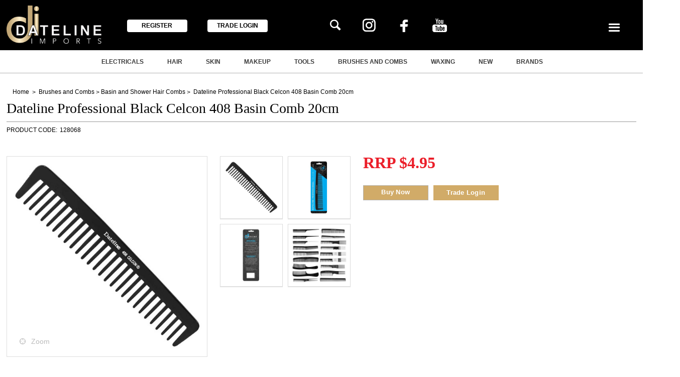

--- FILE ---
content_type: text/html; charset=utf-8
request_url: https://www.datelineimports.com.au/dateline-professional-black-celcon-408-basin-comb-20cm-128068
body_size: 46797
content:
<!DOCTYPE HTML>

<html xmlns="http://www.w3.org/1999/xhtml" lang="en" >
<head>
    <script>(function() {
    var deferJs = false;    
    var loadCompleted = false;
    var handlers = [];

    function loaded() {
        loadCompleted = true;
        var count = handlers.length;

        for (var i = 0; i < count; i++) {
            try {
                handlers[i]();
            } catch (error) {
                console.error(error);
            }
        }
    }

    document.addEventListener('DOMContentLoaded', function() {
        loaded();
    });

    function callOrDefer(callback) {
        if (deferJs === true && loadCompleted === false)
        {
            handlers.push(callback);
        }
        else
        {
            callback();
        }
    }

    // Expose
    window._cv_callOrDefer = callOrDefer;
}());
</script>
<title>Dateline Professional Black Celcon 408 Basin Comb 20cm - Dateline Imports</title>


<link rel="shortcut icon" href="/Themes/BPDTHEME01/theme-client-updates/favicon.ico?v=2025-22-07-A3104" />
<link rel="apple-touch-icon" href="/Themes/BPDTHEME01/theme-client-updates/apple-touch-icon.png?v=2025-22-07-A3104" />

<!-- Set the viewport width to device width for mobile -->
<meta name="viewport" content="width=device-width, initial-scale=1, maximum-scale=1.0">
<meta name="format-detection" content="telephone=no">

<!-- Sub Template 'THEME_BPDTHEME01_Canonical Link' -->

<link rel="canonical" href="https://www.datelineimports.com.au/dateline-professional-black-celcon-408-basin-comb-20cm-128068" />
  


<meta property="og:title" content="Dateline Professional Black Celcon 408 Basin Comb 20cm" />
<meta property="og:description" content="Don&rsquo;t want to spend a fortune on combs?
The Dateline Professional Black Celcon 408 Basin Comb 20cm provides professional performance at a fraction of the cost! This heat-resistant, strong and flexible comb has super-smooth teeth to ensure no snagging or pulling. Features wide teeth for detangling and combing wet hair. Also, ideal for use with chemicals and blow-drying." />
<meta property="og:url" content="https://www.datelineimports.com.au/dateline-professional-black-celcon-408-basin-comb-20cm-128068" />
<meta property="og:image" content="https://www.datelineimports.com.au/Images/ProductImages/128068.jpg" />
<meta property="og:image:alt" content="Dateline Professional Black Celcon 408 Basin Comb 20cm" />


            <link rel="stylesheet" href="/Themes/BPDTHEME01/Min/css/theme-plugins-all.min.css?v=2025-22-07-A1570610307" />
<link rel="stylesheet" type="text/css" href="/Themes/BPDTHEME01/theme-client-updates/css/min/theme.min.css?v=1882029565" />
<link rel="stylesheet" type="text/css" href="/Themes/BPDTHEME01/theme-client-updates/css/min/updates.min.css?v=1746348762" />
<link rel="stylesheet" type="text/css" href="/Themes/BPDTHEME01/theme-client-updates/css/min/updates-print.min.css?v=-1673280272" media="Print" />


    <script type="text/javascript" src="/Themes/BPDTHEME01/theme-base/js/jquery/min/jquery.min.js?v=2025-22-07-A1570610307"></script>

        <script  type="text/javascript" src="/Themes/BPDTHEME01/Min/js/themeThirdParty.min.js?v=2025-22-07-A1570610307"></script>
        <script  type="text/javascript" src="/Themes/BPDTHEME01/Min/js/theme.min.js?v=2025-22-07-A1570610307"></script>
        <script  type="text/javascript" src="/Themes/BPDTHEME01/Min/js/themeTwo.min.js?v=2025-22-07-A1570610307"></script>

        <script  type="text/javascript" src="/Scripts/Tracker/cv.css.tracker.Implementation.GA4.js?v=2025-22-07-A1570610307"></script>
<script  src="/Themes/BPDTHEME01/theme-client-updates/js/min/cv.css.trackerExtensions.min.js?v=-431523323"></script>

<script  src="/Themes/BPDTHEME01/theme-client-updates/js/min/general.min.js?v=-1960931181"></script>


        <script  type="text/javascript" src="/Themes/BPDTHEME01/theme-base/js/mobile-menu/menu.min.js?v=2025-22-07-A1570610307"></script>




<script>_cv_callOrDefer(function() {
        $.cv = $.cv || {};
        $.cv.css = $.cv.css || {};
        $.cv.css.isBpd = true;
        $.cv.css.isOciExpressCheckout = false;


$.cv.css.lazy.init(true,300,200,true,300,200,true,300,200,300,200);
$.cv.css.currentUser = {emailAddress: 'guestusere966e946-1a86-4754-a56a-333597a596e8',roleName: 'PUBLIC',customerCode: 'ZCASHBLUEM',catalogue: ''};

    });</script>





    <script>
        // NOTE: this needs to be defined right now (not deferred) or tag manager init won't happen properly potentially.
        window['dataLayer'] = window['dataLayer'] || [];
    </script>

		<meta name="Description" content="Australian importer and distributor of the Dateline Professional Black Celcon 408 Basin Comb 20cm. For enquiries, please contact us." />
<style>#prodbrowsetable{width:100%;}</style>

<meta name="p:domain_verify" content="13dfc3a24dc2891f13ddf85109dca048"/>
<meta name="p:domain_verify" content="34d21493868d41a9c583e843f2c101a2"/>
<meta name="p:domain_verify" content="ab9991bb5d2a470295e0cd44cef87940"/>
<meta name="google-site-verification" content="PkzVmF4qwRreIi27IpgNcqQfmTdLlshL7BU6IyFZenw" />
<script  src="/Scripts/CSSGenericInclusions.min.js?v=2025-22-07-A1570610307"></script>


</head>
<body id="body" class="theme-BPDTHEME01 page-ProductDisplay role-PUBLIC device-Desktop  page-ProductDetail">






            <script>

                _cv_callOrDefer(function() {
                    $.cv.css.tracker.init({"GoogleTagManagerID":"GTM-P4XSPHR","DataLayerName":"dataLayer","OnlyTrackLoggedInUser":false,"QuestionnaireUrl":"/{0}/Thank-you/","TransReadyEvent":null,"CartContentsReadyEvent":null,"CurrencyCode":"AUD","HidePricing":false,"IsLoggedIn":false,"CartUrl":"/cart","DebugToConsole":true,"UsingZonedRecentlyViewed":true,"ProductPricing":"inc","DetailImpressionUseFromList":false,"ListTypes":{"ProductDetail":"Product Details","ProductCategory":"Product List","SearchResults":"Search Results","RecentlyViewed":"Items Recently Viewed","MostPopular":null,"Campaign":"Campaign - {0}","CrossSell":"CrossSell","UpSell":"UpSell","CartFastOrderEntry":"Cart Fast Order","QuickOrderEntry":"Cart Fast Order","ProductCompare":"Product Compare","UserFavourites":"User Favourites","PriorPurchases":"Prior Purchases","CartLines":"Cart Item"},"DigitalRemarketingPageTypes":{"Default":"other","Home":"home","Category":"category","Product":"product","Cart":"cart","Purchase":"purchase"},"TrackingEnabled":{"EnhancedECommerce":true,"DigitalRemarketing":true,"EnhancedRichSnippet":false,"ProductImpressions":true,"RecentlyViewed":true,"MostPopular":false,"Campaigns":true,"CrossSellUpSell":true,"User":true,"Questionnaire":true,"TransactionProducts":true,"CheckoutOptions":true,"LoginSuccess":true,"LogoutSuccess":true,"ProductClicked":true,"AddToCart":true,"RemoveFromCart":true,"CartUpdated":true,"ApplyPromoCodeSuccess":true,"ApplyPromoCodeFail":true,"RemovePromoCode":true,"OrderTracking":true,"TemplateView":true,"BannerClicked":false,"TrackingCartContentsAllPagesLoad":false},"EventNames":{"LoginSuccess":"login","LogoutSuccess":"logout","Checkout":"checkout","CheckoutOption":"checkoutOption","EnhancedECommerce":"enhancedEcomm","DigitalRemarketing":"remarketing","ProductClicked":"productClick","AddToCart":"addToCart","RemoveFromCart":"removeFromCart","CartUpdated":"cartUpdated","ApplyPromoCodeSuccess":"validPromoCode","ApplyPromoCodeFail":"invalidPromoCode","RemovedPromoCode":"removedPromoCode","OrderTracking":"/TrackOrder/ViewOrder/{0}","TemplateView":"/OrderTemplates/{0}","BannerClicked":null},"PageFlags":{"IsCart":false,"IsCheckout":false,"IsHomePage":false,"IsSearchPage":false,"IsProductPage":true,"IsPrintOrderPage":false,"IsCategoryPage":false,"IsOnlinePaymentOk":false,"IsOrderComplete":false,"IsLoginPage":false,"IsUserFavouritesPage":false,"IsPriorPurchasesPage":false,"IsProductDisplayCampaignPage":false,"IsProductDisplayCampaignProductPage":false,"IsProductDisplayPage":true},"AnalyticsVersion":2}, "Product Details");
                });
            </script>
<script>_cv_callOrDefer(function() {
                     window.products = [{"Description":"Dateline Professional Black Celcon 408 Basin Comb 20cm","ProductCode":"128068","PriceForOneInc":"$4.95","PriceForOneEx":"$4.50","PriceForOne":"$4.95","CategoryHierarchy":"Brushes and Combs/Basin and Shower Hair Combs","BrandText":"","Index":0}];
                 });</script><script>_cv_callOrDefer(function() {
                         $.cv.css.tracker.productImpressions.base(products, "Product Details");
                     });</script><script>_cv_callOrDefer(function() {
                         $.cv.css.tracker.userDetail.base([{"UserId":21221108}]);
                     });</script><script>_cv_callOrDefer(function() {
                         window.orderDetails = [];
                     });</script><script>_cv_callOrDefer(function() {
                     if ($.cv.util.hasValue(window.products) && $.cv.util.hasValue(window.orderDetails)) {
                         $.cv.css.tracker.pageType.base(products, orderDetails);
                     }
                 });</script><!-- Google Tag Manager -->
<noscript><iframe src="//www.googletagmanager.com/ns.html?id=GTM-P4XSPHR"
height="0" width="0" style="display:none;visibility:hidden"></iframe></noscript> 
<script>_cv_callOrDefer(function(){(function(w,d,s,l,i){w[l]=w[l]||[];w[l].push({'gtm.start': 
new Date().getTime(),event:'gtm.js'});var f=d.getElementsByTagName(s)[0], 
j=d.createElement(s),dl=l!='dataLayer'?'&l='+l:'';j.async=true;j.src= 
'//www.googletagmanager.com/gtm.js?id='+i+dl;f.parentNode.insertBefore(j,f); 
})(window,document,'script','dataLayer','GTM-P4XSPHR');});</script> 
<!-- End Google Tag Manager -->




<script>_cv_callOrDefer(function() {
            $.cv.css.recentlyViewedProduct.addRecentlyViewedProduct({
                productCode: "128068"
            });
        });</script>            <script type="application/ld+json">
                {
                "@context": "http://schema.org/",
                "@type": "Product",
                "name": "Dateline Professional Black Celcon 408 Basin Comb 20cm",
                "image": "https://www.datelineimports.com.au/Images/ProductImages/250/128068.jpg"
                                    
                        ,"offers": {
                        "@type": "Offer",
                        "priceCurrency": "AUD",
                        "price": "4.95"
                        }
                    
                }
            </script>
<script>_cv_callOrDefer(function() {
                 $.cv.css.product.setCurrent(null);
                 $.cv.css.product.productViewModel = null;
             });</script>





    <form name="formProductDisplay" method="post" action="./dateline-professional-black-celcon-408-basin-comb-20cm-128068" id="formProductDisplay">
<div>
<input type="hidden" name="__VIEWSTATE" id="__VIEWSTATE" value="LN6GdMZ8OgD9hh5fPLpooxdX97RB/H++C7/nidVTm4ldK9mntUvOW61ko2ft70XOR5RJs2g3vv89PhxjRc95fzA/iUhzAxwiOeetf7jNyAEDoIe+OLv0eKPDliPQysWCG/uxjwzHUfkAuyNficCx7ZCLDkoNXFcQPkz0kKXYJm4y2rOsqwc0fNA/kv8iBRHwlvxZHgYOcoTJZXmFcFA6xWQSZTg7JPgYLZKFovvEk7FRklvH2vGASgbNQznWo5zw96blFmoLMhOidLtSPSLM+ogzFOJ3fdkebxlCtDTYSaSZhNUm4SusH8QTBBAyu3FDitRuY/SgD/pWlvrYjBE9q/tOLQW5QwwOWK9NCNHUj3/BAN/6/[base64]/JyTY/kLKcGcY17jORrFnZGdbh6Msqwn/pgVjIc/KLOchVE6Xyc/LsEVLTUI+IMzb1qh38OST7BwmfKmdDXmN8iEOl8zL+buW6vhrOX6kCxqRuUGKfrCXnmK7gscDQPiJQO/4qTsAdwMt4oAM8oUGBtogPDZQ4d4nV7dNV7cfV5wLMZq0mOar9uYqVGHFbiC7MJp3U243PU+sRREN1RRMu9PuXkfZbTSYjAOkrXoFIfN3gf4/riZl7YRCxUMapLTpbyk3QPDsitpnsnxAfEA9O+T+dEBlPbRjaeBunizLJf7INuwEPl8JlTz4/SdhJyHx7PzSgGgFsundw7Gt1yT/hCzM/E/RUvOrdo4xlBiW5xflbju6DEEbXR21UWUMuc1V4E2dp/5Ue+hQFVHdAaXoeel8spKbE+expU67y1TQdN4zPECAfm0QTrmxSwTRKOx6CqBXGA6FiNiv9Vx0E+P0hsZA4/pBhkWR182uCRLSKw4aQAeJOxbyqa6Og0dKX/Ef7CtCDQYklIjqd+Czi1uB9tYp6BoU6+OPKTT5SR+pJL6uJk2s5YVuWZ67isqv128ruH2vvmHr0B78f+4ET4cOQZ8WHX0rbq3muCHJnbqfMrTVq1RAPVAnqauRRdbl7nPzgMYT0cXI/I6Iv9Ny4yvo/Xah/w5fQREMxT1t3rwifNX7mqquWKm6e7RofjbPV7ji6iZfJ6QLWSTBdOOFCay0g92VUxnibbe++CMS1f6sSfQMArmidkuMjQIlXop99MDgOTcvmB4uamExP9jpWgBkn8giEe6EhHXiYBlXotcLlYLofd5BY67t+HvD5Eq6WwVmjpmlC8V9HT/xrWyQfYOVbY4bCzsVfQWl4A8D3BEjQv8BBisFHo9P3fbtzlTY8My7M3WKznY0x4o2TQjaPRtxUOvp2iIEyz0W0WDCYo0YGgziXXKd9q9lILUDrFKhL8SwgJCXknYHrYw5k8fn4mpV2//CdaBRjrUy064/PQErJ2aU2PU8V+/VdJSK6rFCDWsTZlFuCOZwDGSfQ7LF9KWMdwab+c14SppZB/wp1uzNlFyQlg4gtFAcrcBwsk7LQ5L2VVyLe8ppHLr5T4He6L872NEA+RHU8PKt3CkBL+3Yq4g8PA9DZXDL+PUnCqat4V2LsXMipM0Lywdiddvm+kTnsn42DTA55UDVK7gD+W0G417EAQMqsZqvFB2uLSS4pBoMJr0cJy+K+ossdt3KznKh1cU8On7q/g8ZNeblveKoz6IW1yTtnCdGN5lPQsAHn+nchf6YvOdngDW/zeypwzst2e6uRkQ8/q40WfwaaDgWK2b+MiEgBUQPWsPymy97gcRtfbc9wxEi8KYtbioP+qU2+1v9DGC8rNzATwcRDQiQK3yNHhnrwIT4NVrHWo3RRYv6xnGcivUpxW0nt8aZasiZhdLaZ6e3/ZlvjVzlR/Ok5RyymSCkgtbawyvPo/sm13Y5j3jnUFWSzRLEaMQbUEiEio83G3jU8hN58eMYE2Bi4fmocc8yIawFwwx+IYucFhzRPTRuLPI073u9rM6TsrrT7pyW0lFAwLdV9WwJtizoVX0xagwKGTbnD6dmmymwtz63MSxAt8E4k4JQpxAkQmtUPQ/oevj9ONku/+pX6nvI1aID0fc1phJIqracy3LMSnA6nBuwjHv02zu7X5thWeCRFXRaHCJH1Wddn8kONOoJcDdZDSIYNO+uxv/LgruNwmy4AVboYVLAPL5c1g0662SUTFxt5P6UFNg8cW9ts/o4jK1XSpBv+QAj/v32tJk4dt4SfkK6i1YwlTO5qD4NRw6RRei3I5f65tZ0AfAwTjoj6rVDKeLpzb2rq+mmyHTWSJjKDEXByQ7QxyXJ88/JASi5oMLzGsT1e41kfh44Nomg9c0LjDsuBfBGLHRSbnUn9+46LuqtGf1NnEQ8Z7EV6yBSTahh566nIFB0KrjqePYraaFQ9rMWMwxE5OhxVihyqbx0smjDAO8TcJBQXy9gZ+kGCZRYYhdE94fX3AB+TwnXsYfWlYrP1f/gMwe46xxXJpVmREbgU7vT1vfW09ysPXLSsDmhv+pdxSy7DEE+JlRuw3lC0M1SlNUFGkGiDw5JzrrFtffBOk47LN5Y1JSUjfBZysmgEz38EEbesj9YltHn98P3Z/GkkHVJG+Alh/1X2w9eRVLbaF3z6KkBQD/7xH5N1E918yQPzlGa9blKU67RJ9ycHnVigkLX8yE5aqlv1N6xjLWw3CN1gu2Mt0wgDzoCL3h8emK5jhwy61S2VUSI9c4EkIWRUPkwBswIw1ui9hc7sNfh45NTsq+Kr3akj+TGtA9lY+kfDbmflNBXxePzI5f86ylhh3Ujblt7qKYOMARI0u2VZ4N4VyUHMje4RRL/wzTmwKLabyUz2IH2wsCBmaS59NcSLFwGzTRWTU7lVroAkvHfzKAdjRtu8QqZTNz6oNSiE8bjZzzrS5zIHnZtVELX1VfL+OLcWzsNa8TUf057AQzs+GOH6H0bU+gYHrmE2i/E5rur5mZNu/4pLd1V+DI+YI7jjTJL1C9miVr4d6fHiifxZ3KPlDDGippmx/8iJLmTLMUpc2g11xaTybTDcyFryHLGZ7xi/nbgNlTnEerfsRpNpKLrqarj9Hed3HRrWBPI1U6ZNGf60LYdgYlGVOC5fdZ6b2bhXrpP9NEJ6/JzEacSU468CnWufHybDHR2wRaTfCEGcVRT0eriemKuyNk60u83i6oEk8aQl2BpjIwhFcDGTnV0cPxwDVhOvY81rW6cAOWsuuuet98j47/SZbGjAcWaJD8N1u3ONTPeBSJgNEt1rsOfPjuiBNkWJTeSXkiTZyRKi19/iMiV1pRJlalTzROIrWalFkfvD8ijEHr7up4UWqdxjiwiq9gJYw9+W3IVYSZzralbbb0AUW84tBHmi/Qs512jCG0dccSHtH1lxToIEHNpKmihG9EhWnnUBo7Z+jHWMLPuLXyF2xm1+Q8yUV4jupDlB9tGHSWAod62hilmyQNsz1LCtefGduVJKulemBil5JI+W8BW3DcHyUMXTLH0MLD4BraQwFbejl3TmV0piU/6cfYKjuTySBBmOariObeC1v+cnmSQxn2ek1upjg7CBZCk/tJ4W91gZYPbQCGCOrfZGzD3Yk3VBKt4bYe4gx/9AVKPr9Iu58JxFpqjA+r/nen7+UdrmeAq+0ABsqQffI/8yD/8uHOzdGTScXPG+AcioKwPL27yYRkmnbPcP6pD4ol5MEqHSQpZqIsnMzwkO8wpMdlncjiqEwXfMLK+j9tvA4J4WezDEh8YNGrX5ed2lGdQR+YnOGYoh7F699HdnH7UT5KEAIplLG/3Oj74XBwXy5rIcCZgtnoHGyUIhRqlUn96ow9WpBvf+bP2vBOL0FkwTGBBP3/[base64]/M78YSEB9HsP8Z8NnEpkrTR0VBDR5fB0mOmSu1wbWgu1jh4II+b7JQ1j0X37Xw/mdvBCIITYNNspp+Ig1jnB+UTYjJiMwc/cs0aKMy8eNoYVh+S7RSIiwXffP4xiX+J3JvDNwa82CIjzexHPRw8ffsIS2dw4ZzuYBk60yiBSKIRkXIua+XABUnEygoGxzrkfiVEKRZM/GDLzyYiQtCIq/aiBTp2/utKKUbwgHQYYSCHNzCp4f1WydJbtTBQPNpI52g6V03p32kaSJd0XOqQiodUd+dWlVzXS+KEwSdi2oLs+4h77+ze7eTLq2amTkg5JX2M6ZrzrVurrifWGf+LRmTNV8Xf/bPm4IATEUWvxe2bxrE2S6SFfUcV/CEsm5VBm3+xrFZbkQrwAQCyWI6ReVuddOcf6ZJ6ZF93Bq4LqFBQMzyFfaHih/6qkeDnzvDvHAumd53Q/R419QCsk/p0DdkJ/ICfQkRlVftlcN2REl/j6XA3J6Y9U/Cxl625kAHMxqDVotsrA25bdqNOSJMKdbIWQ5HtL6PHoH1RIrm2J7e32C9GXUIRjmEVy17ueUP1IdmC9xZCxrvXrR99d3UUQBYas5hSgGs8kCsOp0z+N9ohe5wDdFgGG5i9XV4Dei5hlaqvN4AEASor02/oJj5ooPc3tc+edvUh3/33u5ef2Fi7NNS9Zpm7dwzrePWrW40PhbjwTVN907E+jF4WEfF1LiVolSjToLPOMdYKSgDA7Ca8Z6DOLU6en+/hRim8Dm/RuTirBtTiBZ7R1JrwjODeAU1vqVUTWee6Kb3qy+baPoixyO3AKyt7yQTewtH2bWKZ33WSRiFvKww1xavgUhVUQYIA0y7ve2T1U6581FtMq0xyIX9u4CgkBH/sqNGG5ChQf3UkkJaY3SquX3v+GMzbiDTfjX8aBAqFWlfsq2jEvu42qbT1Tjav8UaCe6/8cCr5JASgS0z/6vBjFUxCYw3K54Lz0iq9HRFRcl0pb2p1ZDUJEk3C8YobUOHfWOR/v5rmDe0l4kozNIIhGddHNhbHEZ4Yi6xHuti7hl2KlCz16VB2fh5dgoWcwJQx1zyPL5zi/bVjIDMYxaXmPMTNdAQvR5qFi9yXgvEMHpkKVDkUxPjnebDXoZRF6suXq4ETM9/BWYq9Ch8FEVur2OHrfeMd6233NBorb9Ect/UU3Ps2Qr1p79CT1aNNkwzYeq8yKaOHyQV5U6zcFbU79vcFH5CRmoGLczt3ZWm8w01DD0coW/6FC3Ep8SpRiiFqXwTW9JdOf7RjpaM4NVXDYyESWYWB1JpQuNXyBhpwn3rA6HIDoFYXGf7VN25Y7jwBf1lXzeYvOxiiFIgn/EWQyhc72YAAXI7p5LIlqeDM6s8cz9pdYOZ+gRAxJg3NTQuB3ZmUbLbv6wgzRYTg1bq1L5zw9i5w8aiXYyWt932Jta4t22t0RMomGwLfxYmS56B5lOa79Wf9JMmDF7eKLZeEdfXcg+LxVfjrnkiZCi0/xwL/wVMiJ7eQzAGNuc9kmLcnBs2JPju7FtSjfCik0XmkRHYwzLg+CWbzdOth+HZ/wUIZb39KSIkJX3fogjJLL2JO2Fck8fDgeDLAhIrKDb1nYzZ+RSZ3EKs1UHs8EYz056EgfFxJkM15DKiiuzsd1y/oi2xxyREhs0KElj4w4eSAHv5M4bkr3Yuxt5feczigivty8t10wvjdEHqQbM/p3t4RAtd8cSRWyXPzXgu/6+sVdjGCw/qvOms3UlnskBsebcHg5rbBP2A4qb7+E7rANqoekftumsM22VydV3DLRodgaZ6YcQXy100pwG72y1Z7003v4Yf1QgKDp/KsFz3lLfDwXCkMHHS+kLRaO8sdibg5RIv4MOWfdOKmzngSlf9SYG5oHiXYC1Op0tJ+6ie+2SfXBshafN09/MuC6fX9RW7p1nGs++a36Vqfp8IpqdBhZiRj6uVOHvtLaH+VwXW7f8FQtHrAb6Mh6KMHlMRgSLJ3lifykHZlDwRW8aPQaqZ313oQN2rANf/0FKFYOZAgX2iNqO0mr50D6L2UfYaYM49cq+huA6GOsOIo4uk7gduxd/y/0X9IS2znos6H2ETAtvwlqFgs9rYcTNmkPZbDKY7qf8E1RkWYODgV9GY307sVj3JoxbfWbeUbn7HAT9lSIzE9KbQQoAfJVIrqZ1+tSEfCHuY7/KubfQBtJbybtjDEiwHdrXoeS7wFppydmAdw3ZQNZZc1U6ObFAt2UkkuwmaNA3UAyA1n6P8l3FnIryd4zJENQh6Ci4vHlmRQniDx0XTY0QXBOd64Jp0g/hkSVpJ+V/Uvx4BIxUmN6AcKlvbFlBkpyM3nRg9RvBTVd6Ng+KmigWxauWXdZNjRQW4zy7jBKQqE8++GlttpRbMyWITaTvTtxYFL5tFbEVPSI6xAv3pJlcixGx3u7aHLxnDV5I9HYg0m9BvKh/n3twN2JFpfyKAGwToHhqFNDSq8VRySmYdmaRVYrXcMx4QUjhX/A3kL4ycnWvCMlmlPRVkbLyHxS81lylPzLvmoeIT88cK3aCw/3I1zpyVPVUy6rXbKJqOuMTHT0xQxZenB9XIEV0xySNIWpFxDvDMCDKEEH9JQ3Rv0r6qSdrktV9f8OBk7Y3odk/kw57RJ8TsUeYiy+bFOhS1iSPIJN2lgxaI9r8HceasWbLi8H+JT+1ToPUcWd3DduFiEaXlYJISUZlg3Uh75UZWhbdSi9Oh3BWlr/p/W7pSn7LBEcDSUONKEuBbIHyO1oCm4aHZvXNYKo9ty6k6aWRyN6LFU7cue687dyBcD3tOH16gM1yoD8ZQiytnivuZ2fELbej3/bCkMWnmMu4odUdU1kbqY7OvtDPWQVzQSF+o04Sn+P00GYOW9mup8GFcDVgg/sNq7S9qXL0ofeYd7BHwkCnLRLNobvPXObsNer7vWRx8OQ7zgxC3fNLB5w19UrDaA5RkRE7XYQ3PmIB60xJC11B2ukr6YzrFvL0A+fwDir/oTQWAyHHaADmKldvTzYJBuxive99Anxf4tblyYiepykwJLMdX8etGectv5IpuItaXSgwt1IVCzdNUy5ifWMj1YTJR8cuvaGUqwPfClv7MzsXEk2kEtQRdVdiVqyPV5OCbglL3/VVZe4sGxHuCcZdk8L+RGfIYdSDLVRZtrIf4Olfn1GXCsl4a/Gn+CVwMY7ylU1lUCQvMcUppzQPddbQKtubSAPq0oG43iI/aPfqTSGj+w7KDiHMEaONarYLOwR7kv4+UgQzEBDfbTD1VES5dLjhedJ8dZGT4dhJ/z4yLGKokeBswxD6nVRWyFvj98HjWOIyuRgCbqYEW/5cCnsoJnCq32+aMQDWUpAYkJzV8ImzqWyMdTbHD0hMqzo3tqIKKlKTYa0M5/x9i5Js0OdYM6eEQR9OtgrKuWpw6WzjW6VgO7Coe1+kMxwuudBU+U5SmNM6+IAllCWioVapW7xGHWJ0Px7o0Fj0WhqZL4xNSRySQe+ELUyo4CLUT+kT9pH71bpnrVpmnTPrlpAsnkrLa83G5QGZRX29pBZm3EYDZU/q3Np8g3xL13w8Q94NmmPKiih4Kww3omEQXLonZg10EIO9a63YHQBs1cOUxqHlJeWm2hIo3ECgQMUHBHyu/jdVn0HW4iKnwIHjwMxGfkmBS6eS/FVBeYHM31vxh/w7GcDAIhG1FDVb1nAKJZqyexy6lEnORJFjtzAFPv1vdM+266xoe2pzGaeA7wmVGgRRPdBLqftSbcI9ziBiIItvnS8Gss5Rpe/1cYtbZ1nq/iHuijUGtehwrTiGGQEFzhwy5YuOv9SWhHhWvAQwiGt4OVKVF+ANwGtmKhbbn51kuFVeTpcV1ATKPdcMBSgMNkSMyhMHQlMGErE8CE4BSW4oe0uK3TZ0PCzu/a/jGyixwv/MWnZwsj+y4zq1uN6BlTVCcEUQNb7YRvqJ2jeCOskAAjJvFrt1R+0DAGxq6cfUe8vTPrS3nxC22eQZhn+CNt9rQmsL8UpV2ECoTIKR9oPkoIoL0bFuZ8190lxjB+M1/XMo6nLX3uCf6JLfkE4VEYkRlMua0t6oDzOPZ5HXenmwId6cJMJaj94PsTXCz4KoZN/E6E7NesYZXKBBTpWGwJJJ+Q3HD6pCZC0PTCU1nFbx67t1WMvkYkvRApp3IWNwCiPbdf5vxT2UazBZgUwy/D4zwAXlfY8gmD57CSApTgEnAeTnqp9vidGAA42XKXJQD92C5gpIP1CuqSSnwky5j+8QlXYZ7+faMJuySNtr7+tnwSdH8kSveT77pJbk0Dj3Ga8WGicSEgJJJpqEmqX3rRYsiP6t337d7NAx1vKClBZjjxtic1Uyxg4Sm1K5bNKQSZ/vICBX0Wegy9Ds4CzyTklYyyzPR7nBvbhvblyX95Si04vSuPp6x0WWJ4Y0KuLahRl64/d80C0NBmgKRq303iym22zqQbgJcfZ5CcWuiKeLPZ5sQK6nTpcYxY4K62iQDQ3XFQCL0FzICXYiDeG0ku7PFCYb2KLpy3DO6va/34MEhOp43LCMoXeGEIxn8qXm5wgkvwociqOgbUaQs8XtG1E1kwncJXvuY/RqAfWugO0/sBeEnFooEN2zVm0ColQ3Ut2RyoP9KLUfSZlQqAWSWLw0dajnNQOkfvWmJTqKkFQcCJDdNRz8adF4uS4mLF8h7l5eWMmDZCJ/+5cXLCqb1bwRDwTi/vWaTUq10W4sKhWKI/9T3gRBkquYNY0gdQFQgRA1/7bjeK4oovJZUs5I1isimLkYydkovqiIaE9y3r7+rwENx7DzNNopSGAVwwKJaGHZ6c/H8i9cFNW3e/XUkuoOOMkTRCmNtXDtxqErhhb2At7yvUKp8SMK38AlkGtovPegADLeloeZlKDCJaJKy0nUTsOTFAWuhq6io73PJFVHNs1GldJQQKGEd7uAgT1Tb/JdJOPzkf1eiSbdCLkgvH7FY38SPNYHyI3gFUQUnhHW+iraoHj5gs/2wiXwt+1Ck3qllT6XM0FjtinwCLcjSQqvIqEtarh/jgaEGs0ytz5jBX33NYP/tdTqogNryjDs2AHJ/UcJHs3unSbpk16aSmJkX16GHMaDrGnoRvWZD03opxfoZWjkr3L8G5smeASvVVXSxyquNFYa603AJ519IWPIvOYl+RB9n6aaEBkzW+bYZSvppiQ38dEGTVLzO7JX0kdtrnikwJd9o04CwWbnGo8Q0m+aMoSyx13Ghsio8F3UgMP5Jup2yq6S5GWx/n+ag9c85gWqgXGGQvW8+Ik9GkdMfgjUSsoC70kRJ25P5NnR8kb8ABI6qQXSqbhX7KTI8pAODxjF+nJ5KcbDI/0tcDHvABunUpoPpuqprx482+AeT7ajrLfB+kYAdbYWEi/PJzzJDPTNEBG+x+bVXTSggH7Q/hcKeQV4vq5i53d4PiTept56QCV7cCFX/PPT8It0mxFhHYU0TOi85nK913J6Hpnhr9yGolc9pSgjyZxy030O3mRhY52bAcr+Zma9Cvy0iK/Z9GmoXDi2axoe48qv2iTM/98hR+WcDtrLJkAaN3Hm+bxiw59ZJYHQgpAxo8cqLBRR9N7GLt7oLSC3Hv1L9bhp1y8N81ZnbFVmOq2FEJcuaGSk8KnlnhUAJLFer/91+iyCUuuwLAQLqnEIAX67qmjlxRUBgSvUzs6MIA/pd3Km2kqPuw4DghM3g/gNpI664hDXVO7TiKkpddyEmz2raMFQ7yn1eBsosMLlqWoNMT1bgp5On9IiiQp056dXt38PwhIclDmLW1VaOMeMu5pPmfBV/BSaKs3PBuw1CHl73f37iWw49YhvNdX5p2J8QnUi45szTfMiDIKaV4Uaa8/YUHjjl2d+Lq75xaPpU/Cl1wJPaIF+rkfewngpsWNKfdj542N+d/Fu/[base64]/kVGDCh7BbjXrKyQS3GMDocEY7+T5UEmTIlQsYczaTgJdGGR0l+V2fH44LirDMKabj1qS5vmd953sXkc37UHLxqL9rhu290kXQ62TvKoNDquUr/[base64]/u/z3E2N4ir4kBIq0rTYBhs0iQN4nChCk0lBApgVgK5k94hG3+PA+1r/pQoWU5KHHw+ZbDWsvc68l0O4OuATPWbladPjR0NJDYr1Q9zac1YwQc1ERn/eodYDBJPZO8eYmSacuDy2DItoKe6EReCndihP/xGl+yNlxTFby89cEeTUwRmDKDBO4D/yOXzsm1j3667evaPD8oM3A8oOWNIeae2l8RnsuRNvWu4ZdFJihW1BX5sEHvzxry2jxpntrRml3dSYk99lCQN2S+tqAKZFCQGZJadUx6lXU846IX+guHrYWXwnVQX0SGYmtg4E8I6ntRnCWWMEPiMl381afOuA/NRK0yyS1lvy8Lg93Qhm0nuDTREbQQsNPQYO5xhGjSADm74bhG3zKyBdNNbF0Rzf8b0gxOeiJ8BsCOwcfwiXOKmn1wUh4fIPglyckszevNdaqYd9agEw84f3Ygd6U9uZq54WY5S9xxie5zp7r6dNiY0D9BNPFMuhf5wZe+4KpY47v/Q3IERz7TNnVd6TXsPSAEMRjyb4EPQ6If3WL2ZoE7BGKWTkO82ieDSYnPHd3lYPr1BsevqH8ejUmL71fNrpYMvlb2BTIbF0MjpIevJRrD3/TLmDnFxJfpbGV19BwD1QIyGzT89xBxYiKdLR0Nbv8sf/8J3v6b2jX9q59j8+PaB25hBxBe01zya9dBfbW5htNly5Bknkbwtu3/0KV0vKrMbZI40pAjHLntLKSFLVLi8+DcJk9cf0h6w1pIsnj4Goo9jFgOaM4jGk+FgGHI1wObQiRoRSW//Nw51gPMdotZSgpjhrKB7OkXC/cXGz1pb3HsxF7ANidAChf882YyBP8Alb3YU8ZJpBG0Y2VUI9cYRlZwwHPjWfYYQV/Anny63NlZZVdd/vAR4yfJ8vjHelb/zp7A65xf4S5MkZT26rVATnLuUEltzA71p/Z+xnQYUzdv3ZskyZROnqKFt9p6Qt8d/sPjkqkiPlp+W2jHqMnGofnKYNBa60V3rqoVC/JFXyl6+gQCEpuLkYDLySjzj4XXuEPj3Y93nD4FX6km0krVVlXqo0H0/7Iu5anOxuFU75W3mIXm1q853zMUI3hKjJBgtWiT2AqHAAssOr6JYkJPwFGz8indBVKbHSqsOlNjeikzeJAWt/FyqVgrAP30msiAJ4dFFCw22PO9HeIovHIXI+xCtJQ3tihRjCkwhA6NydhMH+A7fcOD/ZjcJQAzFikzjEVx7dAHd73roI0IDAHzkdE+FRh1FsFxpYb3WHYpfwLoMPL9fCsVCVxQQZReFq+/P6AdeB2QgN4Yig0XqThp2pj6avMuCCjy7bqVi6+tSI5duyP/Cdiay2Kwkq51sV9HMk/twN3a443bneFKIip3q+OPXRHHrFyw7Wup0KbP5ZI7Lr+CpStMVddYWrDVlMQqPok3Fud6jCYsIJLsd5btJ6Yd6Tpet19PT0vpFec8tagB6MmyUPkhDt1viC2/RRwXcquWTfiV3cf8N/7XARuqbq/[base64]/il9C5LqJ/TeLwY/+kcYRiqTOkTAe3ao9Inz4fbYg/DxcqETKg9ksCarCwwjaGQzDv2lb1hTcAyPqaUZRH83Dmr2N9KXPERds5hsvK4RK8fws4HOeJ7h/i6IZLPh3/Qv8v7UIAyVbRyyuSYll5PfnAA1imc1s0/psCDtphX6Ks2Yf9zTogYWMc/Wm3vJb8eU4FaF9UufJsCzg/POOne701f3O75QRw9WkwJfpaUbmUq4yOstXnKtJKywi3HCdG4CKUP3ySCG4gTniSbnvKZYoqkFsvyk2PW5QCnbYT5fBytnxGY2oBAIQClVwx6Zt//09XHcm9mz8br42z1ymQdbnM+5qk92Jn2uI+ai/YJ/NiReD5DuqbVRX+YfXc23LkfQKbliysNsp1B5mXme5KLQdPBeJCwngV+RDLvpXuCeGH912vT85lVyKtmY92aYDYK61SyegdHwwVOoojKfFAOvcAWSvXhFxCrMxDDr3P8aFu5QDwGY6ZBAfsdtKQCdsp5+A8cFgA97ZM/a0hmiWvQd3nGbbPSbaPH2N9djqbw/M5nj2QsrpsnEQnKMWnlggfivMGD7DeUqKcrh7FjWAeG6p/Ez2mI1Z+zi8UFNRhKtGVCWjU9XaSZg4lqDZOLGRLkZBvFb6/UrWdlF/6J8xWUlWcePkwhPQvcO0bp8iUmvp8dinimQwwU404IQrkJFl2bmKkRrHceMGl8eoh9cRgozWY2H7LZqQepXuRT7v5KXWaRYswTmDt6C89nE1nu5Ltihd2WOF0MXN0OKBotb9KkGl4ULM71pneZ8g1G+QUCcL4J3FYKbHR7+HYh/rldlm3aZrzBOEdxlzy38gDzcKeC4jZkpx7q3FF5XFc5IYQY1eQja/FA1TmtPilLBx8/bDBJFs+YVm2k/eqOzmNv1iS0/JKmlazzvvOTV4kqeqKFUWxGdqEekYl9+txVZEEEVvPc5yVZPdk+iu7d8IGWLyjCkty0XVAYQLislii3Bl7cgq1DGBvMJyAoOlo1FymOiN/A4+52SvF+cv8HFNVkCaUzFIvO528o/dPGN4uFECqXgMy+C66EI8jsFPj6cVx/Oiu53Ktuhs2lopTXCEo/v3IlXvaeVjtUstifPGJ/aQsle+JeCSfN4r+d9x957B6D82tenDCThK/nmhgSpUqsfkWtqtxwpyvEpJ6vUtqaccsyprekfcsK5z1ynoqcmO3Ls4UOEz7n77WSexMQBS8K8dYr5B/+RmuJiRVGG4/Q/h4asoQVV9Of3hGpJC/xBmMM/cWpzdDp/j8wkfSE+RqzsuTGYStEQH3GrA0FVpbXlHo00DNgpbdfH6sleJG3/B3MFqDOSoGQJRbyDN/2izs/NAdihsgkpMEfq9l94osLUZVBYaUkpOCcGgqFhxs5Ffe6HFdYk690DUobhf74qoanM5fZ0VNS8w00U57rlfRjG7ayZuDjkNf2LCoWIzEHnZMTg6Qq0zpuia4DSN37/awQb4mqfa2Z3+ch4wRNJNegOi4N9/NNxnVga9vW+RZKThfJQZ9lU97l7GTKuDIhIx3aQmzB9aAm6/AY87UfZhSat3EAPg4Skc/LyyG1/e3Y38h9ggWZq3iHNwc/FNZsFdhR0J7PKpxayTjPhFBCTgO1c5W1NCzPtc3OBDZSGzjBRLygZIsdnGWod6qApQB2iMTV2kCtkwM8stJ2Ftfc93qD9vaYCEOz596QdcPGIpmPu05hZWZ5prBN3JW/UtKV6T5AxW16ZGQQGPDjUOp33fHESL7SaoaqCVLhswgGOBMcpTjvitnHXOUpnQHrrKNjPrrgTKBiOWLujjgpOTf5hE+3A8BcG2F0RNc4LsmUJ8YGInzCkti8e1ShjJFmVpTDP0Kda3HOnARm/gWGvMyoAp1mAKbcKeZqqUpZJMa4jrsaCM0ES6XopzhW0JQBXG+euN9Vx9pgs5MkDNBdXsfGTApI/yIaS2WlqRdMnqBDwJY9M5v4qkazZu9u1Nl+K4CbHVXw52YWPQc9RBcz+i4Z268WRccvgVVJyLkhqW6U0Uf1xPco9MmKzQz0ag==" />
</div>

<div>

	<input type="hidden" name="__VIEWSTATEGENERATOR" id="__VIEWSTATEGENERATOR" value="AF79EA6A" />
</div>
    <div id="generic-overlay-message" style="display: none;"><header class="modal-header"></header><section class="modal-content"><label class="message-body"></label></section><footer class="modal-footer"><button type="button" class="btn cv-confirm  push-right" onclick="javascript: $.fancybox.close(true); return false;">Close</button></footer></div>












<!-- CV ZONE LAYOUT & GRID -->
<div id="cv-zone-layout" class="grid">
        <!-- ZONE TOP-BAR -->
        <div id="cv-zone-topbar">
            <section class="cv-header-topbar">
                <div class="container">
                    
                </div>
            </section>
        </div>
            <!-- ZONE HEADER -->
        <div id="cv-zone-header">
            <div class="container">
                <div class="grid-row">
                        <div class="col-1-3 header-col-1">
    <a href="/" class="widget-logo   no-print main-logo"><img src="/Documents/dateline_imports_logo.png" alt="Dateline Imports Logo" /></a>

    <a href="/" class="widget-logo print-header-logo  main-logo"><img src="/Themes/BPDTHEME01/theme-client-updates/img/logos/Dateline-logo-print.png" alt="Logo" /></a>

<div id="printheaderlogo-fdf4a816-8014-4316-bab9-681c8516134f" class="printheaderlogo print-header-logo-text ">
    <p>ABN 60000557282<p>
</div>
</div>
                                            <div class="col-1-3 header-col-2">



<div class='widget-section-menu section-menu-headermenu text-uppercase  no-print keyboard-accessible'>        <ul class="">

                <li>
                    <a  href="/our-products" class="  sub-menu-link" >  <span class="">Products</span></a>
                </li>
                <li>
                    <a  href="/brands" class="  sub-menu-link" >  <span class="">Brands</span></a>
                </li>
                <li>
                    <a  href="/news-education" class="  sub-menu-link" >  <span class="">News and Education</span></a>
                </li>
                <li>
                    <a  href="/where-to-buy" class="  sub-menu-link" >  <span class="">Where To Buy</span></a>
                </li>
                <li>
                    <a  href="/about-us" class="  sub-menu-link" >  <span class="">About Us</span></a>
                </li>
                <li>
                    <a  href="/contact" class="  sub-menu-link" >  <span class="">Contact Us</span></a>
                </li>
        </ul>
</div>





<fieldset id="widget-product-search-bf951653-aa1a-40fe-97ce-ec1b98adc53a" class="widget-product-search   no-print">        <div id="search-container" data-role="productsearch"
             data-search-query-string-key="ProductSearch" data-search-page-url="/search"
             data-search-on-change="false"
             data-retain-current-search="true"
             data-use-search-and-product-suggestions="true"
             data-search-suggestions="true"
             data-product-suggestions="true"
             data-use-suggestions="true" data-allow-empty-search="false"
             data-bind-auto-complete="true"
             data-search-page-url-prior-purchase="/prior-purchases"
             data-prior-purchase-search-ticked="false"
             data-search-page-url-user-favourites="/my-favourites"
             data-user-favourites-search-ticked="false"
             data-search-suggestions-heading-template-id="SearchSuggestionHeadingTemplate-widget-product-search-bf951653-aa1a-40fe-97ce-ec1b98adc53a"
             data-product-suggestions-heading-template-id="ProductSuggestionHeadingTemplate-widget-product-search-bf951653-aa1a-40fe-97ce-ec1b98adc53a"
             data-include-headings-as-data-items="false"
             data-widget-initialised="$.cv.css.productSearchEvents.productSearchInitialised"
             data-static-content-search-mode="Disabled"
             data-category-filter=""
             data-category-filters=''
             data-show-preview="false"
             data-number-of-products-to-display="0"
             data-excluded-categories=""
             data-exclude-products-in-excluded-categories="false"
             data-excluded-products=""
             data-show-levels="0"
             data-do-global-search="false"
             data-popup-id=""
             data-limit-product-and-static-content-result="false"
             data-product-search-result-limit="0"
             data-enable-retain-product-search-term-with-preview="false"
             data-enable-search-product-on-initial-load-with-preview="false"
             data-static-content-search-result-limit="0"
             data-enable-preview-default-template-display="false"
             data-preview-default-template-delay="400"
             data-preview-template-popup-id="search-preview-default-template-widget-product-search-bf951653-aa1a-40fe-97ce-ec1b98adc53a">
            <div  data-view="true" data-bind="addIsProcessingClass: isGettingSuggestions">
                
                    <input id="product-search-autocomplete-41abf599-120d-4c97-b945-a89b9face884"
                           data-widget-id="search-container" type="search" inputmode="search" class="product-search-autocomplete"
                           placeholder="Search Dateline Imports" data-role="autocomplete"
                           data-template="ProductSearchTemplate-widget-product-search-bf951653-aa1a-40fe-97ce-ec1b98adc53a" data-text-field="SearchKey"
                           data-value-update="keyup" data-delay="400"
                           data-bind="source: suggestionsDataSource, value: searchText, events: {keypress: searchInputKeyUp, dataBound: searchInputBound, filtering: searchFiltering}"
                           data-select="$.cv.css.productSearchEvents.autoCompleteSelected"/>
                
                

                    <button type="button" class="btn search cv-ico-general-search" data-bind="click: search, addIsProcessingClass: isSearching">
                        <span ></span>
                    </button>
                                
            </div>
        </div>
            <script id="ProductSearchTemplate-widget-product-search-bf951653-aa1a-40fe-97ce-ec1b98adc53a" type="text/x-kendo-template">
                # switch (SuggestionType) {
                case "SearchItem": #
                <span class="search-item"> #: SearchKey #</span>
                # break;
                case "RelatedPages": #
                <div class="product-search-suggestions-title product-heading">Related Pages</div>
                # break;
                case "PageItem": #
                <div class="search-item-with-image" data-bind="click: viewPageItem">
                    <div class="page-info">
                        <span class="widget-pagelist-title page-item">#: Description #</span>
                    </div>
                </div>
                # break;
                case "ViewMoreRelatedPages": #
                <div class="container">
                    <input type="button" class="view-more-related-pages btn secondary" value="View More Pages" data-bind="click: viewMorePages" />
                </div>
                # break;
                case "RelatedProducts": #
                <div class="product-search-suggestions-title product-heading">Related Products</div>
                # break;
                case "ProductItem": #
                    <div class="search-item-with-image">
                        <div class="image">
                            # if ($.cv.util.isNullOrWhitespace(Picture1) || Picture1 === "controls/bit.gif" || $.cv.util.isNullOrWhitespace(Picture1ThumbnailImagePath)) { #
                            <img class="product-img" src="/Themes/BPDTHEME01/theme-client-updates/img/placeholder/product-image.png" alt="" />
                            # } else if (Picture1IsFromProductMedia) { #
                            <img class="product-img" src="#= Picture1 #" alt="#= Description #" />
                            # } else { #
                            <img class="product-img" src="#= Picture1ThumbnailImagePath + Picture1 #" alt="#= Description #" />
                            # } #
                        </div>
                        <div class="product-info">
                            <span class="widget-productlist-title product-item">#: SearchKey #</span>
                                <span class="widget-productlist-code">
                                        (#= SearchTermValue #)
                                </span>
                        </div>
                    </div>
                # break;
                case "ViewMoreRelatedProducts": #
                <div class="container">
                    <input type="button" class="view-more-related-products btn secondary" value="View More Products" data-bind="click: viewMoreProducts" />
                </div>
                # break;
                default: #
                #: SearchKey #
                # break;
                } #
            </script>
            <script id="SearchSuggestionHeadingTemplate-widget-product-search-bf951653-aa1a-40fe-97ce-ec1b98adc53a" type="text/x-kendo-template">
                <div class="search-heading">Search Suggestions</div>
            </script>
            <script id="ProductSuggestionHeadingTemplate-widget-product-search-bf951653-aa1a-40fe-97ce-ec1b98adc53a" type="text/x-kendo-template">
                    <div class="product-heading">Product Suggestions</div>

            </script>
</fieldset>
<div id="printheaderdetails-8fae6e03-a85d-424d-90b6-e1899e84f7a6" class="printheaderdetails print-header-information ">
    


</div>
</div>
                                            <div class="col-1-3 header-col-3">



<div class="widget-login-logout widget-login no-icon red  no-print keyboard-accessible"  data-logout-redirect-url="">
    <a href="/registration" class=" main-menu-link">
        <span class="icon cv-ico-general-login">
            <span class="" title="Register">Register</span>
        </span>
    </a>

    <script  src="/Themes/BPDTHEME01/theme-base/js/min/cv.css.keyboardAccessibilityEvents.min.js?v=2025-22-07-A1570610307"></script>


</div>
<script id="message-template" type="text/x-kendo-template"><div class="alert-box inline-alert" data-bind="html: message, appendClass: type"></div></script>



<div class="widget-login-logout widget-login no-icon gold  keyboard-accessible"  data-logout-redirect-url="">
    <a href="/login" class=" main-menu-link">
        <span class="icon cv-ico-general-login">
            <span class="" title="Trade Login">Trade Login</span>
        </span>
    </a>

    

</div>
<script id="message-template" type="text/x-kendo-template"><div class="alert-box inline-alert" data-bind="html: message, appendClass: type"></div></script>
<nav class="widget-mobile-menu-zoned Tablet-only-menu  push-right no-print widget-mobile-menu" id="widget-mobile-menu-zoned-6b5c4287-bb11-4925-8968-6a388d22f276">
    <button type="button" class="btn ghost cv-mobile-menu-zone-button"></button>
    <aside class="mobile-menu">
        
<div class="container">
    
    <a href="/" class="widget-logo   main-logo"><img src="/Themes/BPDTHEME01/theme-client-updates/img/logos/logo.png" alt="Logo" /></a>






<fieldset id="widget-product-search-0e1a5064-9365-409e-b749-63dac454a4c5" class="widget-product-search  ">        <div id="search-container" data-role="productsearch"
             data-search-query-string-key="ProductSearch" data-search-page-url="/search"
             data-search-on-change="false"
             data-retain-current-search="true"
             data-use-search-and-product-suggestions="true"
             data-search-suggestions="true"
             data-product-suggestions="true"
             data-use-suggestions="true" data-allow-empty-search="false"
             data-bind-auto-complete="true"
             data-search-page-url-prior-purchase="/prior-purchases"
             data-prior-purchase-search-ticked="false"
             data-search-page-url-user-favourites="/my-favourites"
             data-user-favourites-search-ticked="false"
             data-search-suggestions-heading-template-id="SearchSuggestionHeadingTemplate-widget-product-search-0e1a5064-9365-409e-b749-63dac454a4c5"
             data-product-suggestions-heading-template-id="ProductSuggestionHeadingTemplate-widget-product-search-0e1a5064-9365-409e-b749-63dac454a4c5"
             data-include-headings-as-data-items="false"
             data-widget-initialised="$.cv.css.productSearchEvents.productSearchInitialised"
             data-static-content-search-mode="Disabled"
             data-category-filter=""
             data-category-filters=''
             data-show-preview="false"
             data-number-of-products-to-display="0"
             data-excluded-categories=""
             data-exclude-products-in-excluded-categories="false"
             data-excluded-products=""
             data-show-levels="0"
             data-do-global-search="false"
             data-popup-id=""
             data-limit-product-and-static-content-result="false"
             data-product-search-result-limit="0"
             data-enable-retain-product-search-term-with-preview="false"
             data-enable-search-product-on-initial-load-with-preview="false"
             data-static-content-search-result-limit="0"
             data-enable-preview-default-template-display="false"
             data-preview-default-template-delay="400"
             data-preview-template-popup-id="search-preview-default-template-widget-product-search-0e1a5064-9365-409e-b749-63dac454a4c5">
            <div  data-view="true" data-bind="addIsProcessingClass: isGettingSuggestions">
                
                    <input id="product-search-autocomplete-6138684d-e3ff-417d-8bed-81ac92d8f7ba"
                           data-widget-id="search-container" type="search" inputmode="search" class="product-search-autocomplete"
                           placeholder="Product Search" data-role="autocomplete"
                           data-template="ProductSearchTemplate-widget-product-search-0e1a5064-9365-409e-b749-63dac454a4c5" data-text-field="SearchKey"
                           data-value-update="keyup" data-delay="400"
                           data-bind="source: suggestionsDataSource, value: searchText, events: {keypress: searchInputKeyUp, dataBound: searchInputBound, filtering: searchFiltering}"
                           data-select="$.cv.css.productSearchEvents.autoCompleteSelected"/>
                
                

                    <button type="button" class="btn search cv-ico-general-search" data-bind="click: search, addIsProcessingClass: isSearching">
                        <span ></span>
                    </button>
                                
            </div>
        </div>
            <script id="ProductSearchTemplate-widget-product-search-0e1a5064-9365-409e-b749-63dac454a4c5" type="text/x-kendo-template">
                # switch (SuggestionType) {
                case "SearchItem": #
                <span class="search-item"> #: SearchKey #</span>
                # break;
                case "RelatedPages": #
                <div class="product-search-suggestions-title product-heading">Related Pages</div>
                # break;
                case "PageItem": #
                <div class="search-item-with-image" data-bind="click: viewPageItem">
                    <div class="page-info">
                        <span class="widget-pagelist-title page-item">#: Description #</span>
                    </div>
                </div>
                # break;
                case "ViewMoreRelatedPages": #
                <div class="container">
                    <input type="button" class="view-more-related-pages btn secondary" value="View More Pages" data-bind="click: viewMorePages" />
                </div>
                # break;
                case "RelatedProducts": #
                <div class="product-search-suggestions-title product-heading">Related Products</div>
                # break;
                case "ProductItem": #
                    <span class="widget-productlist-title product-item">#: SearchKey #</span>
                # break;
                case "ViewMoreRelatedProducts": #
                <div class="container">
                    <input type="button" class="view-more-related-products btn secondary" value="View More Products" data-bind="click: viewMoreProducts" />
                </div>
                # break;
                default: #
                #: SearchKey #
                # break;
                } #
            </script>
            <script id="SearchSuggestionHeadingTemplate-widget-product-search-0e1a5064-9365-409e-b749-63dac454a4c5" type="text/x-kendo-template">
                <div class="search-heading">Search Suggestions</div>
            </script>
            <script id="ProductSuggestionHeadingTemplate-widget-product-search-0e1a5064-9365-409e-b749-63dac454a4c5" type="text/x-kendo-template">
                    <div class="product-heading">Product Suggestions</div>

            </script>
</fieldset>



    <div id="widget-product-category-list-static-490b3258-fd4b-4848-98e4-ada83d47a3f9" class="widget-product-category-list-static widget-product-category-list  ">
        <ul class="top-level">
                <li class="expandable expandable-toggle cv-ico-general-arrow-right3 all-expandable " id="SX01">
                    <a class="box-title level1" href="/electricals" data-parent-code="" data-category-code="SX01">
                        <span class="desc">Electricals</span>
                    </a>
                        <ul class="second-level box-content expandable-content">

                                <li class="non-expandable" id="SX0101">
                                    <a class="box-title" href="/electricals/hair-straighteners" data-parent-code="SX01" data-category-code="SX0101">
                                        <span class="desc">Hair Straighteners</span>
                                    </a>
                                </li>
                                <li class="non-expandable" id="SX0102">
                                    <a class="box-title" href="/electricals/hair-dryers" data-parent-code="SX01" data-category-code="SX0102">
                                        <span class="desc">Hair Dryers</span>
                                    </a>
                                </li>
                                <li class="non-expandable" id="SX0103">
                                    <a class="box-title" href="/electricals/trimmers-and-clippers" data-parent-code="SX01" data-category-code="SX0103">
                                        <span class="desc">Trimmers and Clippers</span>
                                    </a>
                                </li>
                                <li class="non-expandable" id="SX0104">
                                    <a class="box-title" href="/electricals/curling-irons" data-parent-code="SX01" data-category-code="SX0104">
                                        <span class="desc">Curling Irons</span>
                                    </a>
                                </li>
                                <li class="non-expandable" id="SX0105">
                                    <a class="box-title" href="/electricals/hair-crimpers-and-wavers" data-parent-code="SX01" data-category-code="SX0105">
                                        <span class="desc">Hair Crimpers and Wavers</span>
                                    </a>
                                </li>
                                <li class="non-expandable" id="SX0106">
                                    <a class="box-title" href="/electricals/hot-brushes" data-parent-code="SX01" data-category-code="SX0106">
                                        <span class="desc">Hot Brushes</span>
                                    </a>
                                </li>
                                <li class="non-expandable" id="SX0107">
                                    <a class="box-title" href="/electricals/hot-rollers" data-parent-code="SX01" data-category-code="SX0107">
                                        <span class="desc">Hot Rollers</span>
                                    </a>
                                </li>
                                <li class="non-expandable" id="SX0108">
                                    <a class="box-title" href="/electricals/travel-appliances" data-parent-code="SX01" data-category-code="SX0108">
                                        <span class="desc">Travel Appliances</span>
                                    </a>
                                </li>
                                <li class="non-expandable" id="SX0109">
                                    <a class="box-title" href="/electricals/wax-pots" data-parent-code="SX01" data-category-code="SX0109">
                                        <span class="desc">Wax Pots</span>
                                    </a>
                                </li>
                                <li class="non-expandable" id="SX0110">
                                    <a class="box-title" href="/electricals/hair-accessories" data-parent-code="SX01" data-category-code="SX0110">
                                        <span class="desc">Hair Accessories</span>
                                    </a>
                                </li>
                                <li class="non-expandable" id="SX0111">
                                    <a class="box-title" href="/electricals/packs-and-displays" data-parent-code="SX01" data-category-code="SX0111">
                                        <span class="desc">Packs and Displays</span>
                                    </a>
                                </li>
                                <li class="non-expandable" id="SX0112">
                                    <a class="box-title" href="/electricals/treatment-tools" data-parent-code="SX01" data-category-code="SX0112">
                                        <span class="desc">Treatment Tools</span>
                                    </a>
                                </li>

                        </ul>
                </li>
                <li class="expandable expandable-toggle cv-ico-general-arrow-right3 all-expandable " id="SX02">
                    <a class="box-title level1" href="/hair" data-parent-code="" data-category-code="SX02">
                        <span class="desc">Hair</span>
                    </a>
                        <ul class="second-level box-content expandable-content">

                                <li class="non-expandable" id="SX0201">
                                    <a class="box-title" href="/hair/hair-colour" data-parent-code="SX02" data-category-code="SX0201">
                                        <span class="desc">Hair Colour</span>
                                    </a>
                                </li>
                                <li class="non-expandable" id="SX0202">
                                    <a class="box-title" href="/hair/hair-straightening" data-parent-code="SX02" data-category-code="SX0202">
                                        <span class="desc">Hair Straightening</span>
                                    </a>
                                </li>
                                <li class="non-expandable" id="SX0203">
                                    <a class="box-title" href="/hair/perms" data-parent-code="SX02" data-category-code="SX0203">
                                        <span class="desc">Perms</span>
                                    </a>
                                </li>
                                <li class="non-expandable" id="SX0204">
                                    <a class="box-title" href="/hair/shampoo" data-parent-code="SX02" data-category-code="SX0204">
                                        <span class="desc">Shampoo</span>
                                    </a>
                                </li>
                                <li class="non-expandable" id="SX0205">
                                    <a class="box-title" href="/hair/conditioner" data-parent-code="SX02" data-category-code="SX0205">
                                        <span class="desc">Conditioner</span>
                                    </a>
                                </li>
                                <li class="non-expandable" id="SX0206">
                                    <a class="box-title" href="/hair/hair-treatments" data-parent-code="SX02" data-category-code="SX0206">
                                        <span class="desc">Hair Treatments</span>
                                    </a>
                                </li>
                                <li class="non-expandable" id="SX0207">
                                    <a class="box-title" href="/hair/hair-styling" data-parent-code="SX02" data-category-code="SX0207">
                                        <span class="desc">Hair Styling</span>
                                    </a>
                                </li>
                                <li class="non-expandable" id="SX0208">
                                    <a class="box-title" href="/hair/heat-protection" data-parent-code="SX02" data-category-code="SX0208">
                                        <span class="desc">Heat Protection</span>
                                    </a>
                                </li>
                                <li class="non-expandable" id="SX0209">
                                    <a class="box-title" href="/hair/colour-care" data-parent-code="SX02" data-category-code="SX0209">
                                        <span class="desc">Colour Care</span>
                                    </a>
                                </li>
                                <li class="non-expandable" id="SX0210">
                                    <a class="box-title" href="/hair/professional" data-parent-code="SX02" data-category-code="SX0210">
                                        <span class="desc">Professional</span>
                                    </a>
                                </li>
                                <li class="non-expandable" id="SX0211">
                                    <a class="box-title" href="/hair/hair-oils" data-parent-code="SX02" data-category-code="SX0211">
                                        <span class="desc">Hair Oils</span>
                                    </a>
                                </li>
                                <li class="non-expandable" id="SX0212">
                                    <a class="box-title" href="/hair/packs-and-displays" data-parent-code="SX02" data-category-code="SX0212">
                                        <span class="desc">Packs and Displays</span>
                                    </a>
                                </li>
                                <li class="non-expandable" id="SX0213">
                                    <a class="box-title" href="/hair/travel" data-parent-code="SX02" data-category-code="SX0213">
                                        <span class="desc">Travel</span>
                                    </a>
                                </li>
                                <li class="non-expandable" id="SX0214">
                                    <a class="box-title" href="/hair/keratin" data-parent-code="SX02" data-category-code="SX0214">
                                        <span class="desc">Keratin</span>
                                    </a>
                                </li>
                                <li class="non-expandable" id="SX0215">
                                    <a class="box-title" href="/hair/mens-grooming" data-parent-code="SX02" data-category-code="SX0215">
                                        <span class="desc">Mens Grooming</span>
                                    </a>
                                </li>
                                <li class="non-expandable" id="SX0216">
                                    <a class="box-title" href="/hair/vegan-hair" data-parent-code="SX02" data-category-code="SX0216">
                                        <span class="desc">Vegan Hair</span>
                                    </a>
                                </li>

                        </ul>
                </li>
                <li class="expandable expandable-toggle cv-ico-general-arrow-right3 all-expandable " id="SX03">
                    <a class="box-title level1" href="/skin" data-parent-code="" data-category-code="SX03">
                        <span class="desc">Skin</span>
                    </a>
                        <ul class="second-level box-content expandable-content">

                                <li class="non-expandable" id="SX0301">
                                    <a class="box-title" href="/skin/facial-skin-care" data-parent-code="SX03" data-category-code="SX0301">
                                        <span class="desc">Facial Skin Care</span>
                                    </a>
                                </li>
                                <li class="non-expandable" id="SX0302">
                                    <a class="box-title" href="/skin/eye-treatments" data-parent-code="SX03" data-category-code="SX0302">
                                        <span class="desc">Eye Treatments</span>
                                    </a>
                                </li>
                                <li class="non-expandable" id="SX0304">
                                    <a class="box-title" href="/skin/body-treatments" data-parent-code="SX03" data-category-code="SX0304">
                                        <span class="desc">Body Treatments</span>
                                    </a>
                                </li>
                                <li class="non-expandable" id="SX0305">
                                    <a class="box-title" href="/skin/manicure" data-parent-code="SX03" data-category-code="SX0305">
                                        <span class="desc">Manicure</span>
                                    </a>
                                </li>
                                <li class="non-expandable" id="SX0306">
                                    <a class="box-title" href="/skin/pedicure" data-parent-code="SX03" data-category-code="SX0306">
                                        <span class="desc">Pedicure</span>
                                    </a>
                                </li>

                        </ul>
                </li>
                <li class="expandable expandable-toggle cv-ico-general-arrow-right3 all-expandable " id="SX04">
                    <a class="box-title level1" href="/makeup" data-parent-code="" data-category-code="SX04">
                        <span class="desc">Makeup</span>
                    </a>
                        <ul class="second-level box-content expandable-content">

                                <li class="non-expandable" id="SX0401">
                                    <a class="box-title" href="/makeup/eyebrow-and-eyelash-tinting" data-parent-code="SX04" data-category-code="SX0401">
                                        <span class="desc">Eyebrow and Eyelash Tinting</span>
                                    </a>
                                </li>
                                <li class="non-expandable" id="SX0402">
                                    <a class="box-title" href="/makeup/reusable-eyelashes" data-parent-code="SX04" data-category-code="SX0402">
                                        <span class="desc">Reusable Eyelashes</span>
                                    </a>
                                </li>
                                <li class="non-expandable" id="SX0405">
                                    <a class="box-title" href="/makeup/eyelash-curlers" data-parent-code="SX04" data-category-code="SX0405">
                                        <span class="desc">Eyelash Curlers</span>
                                    </a>
                                </li>
                                <li class="non-expandable" id="SX0406">
                                    <a class="box-title" href="/makeup/brushes-and-applicators" data-parent-code="SX04" data-category-code="SX0406">
                                        <span class="desc">Brushes and Applicators</span>
                                    </a>
                                </li>

                        </ul>
                </li>
                <li class="expandable expandable-toggle cv-ico-general-arrow-right3 all-expandable " id="SX05">
                    <a class="box-title level1" href="/tools" data-parent-code="" data-category-code="SX05">
                        <span class="desc">Tools</span>
                    </a>
                        <ul class="second-level box-content expandable-content">

                                <li class="non-expandable" id="SX0501">
                                    <a class="box-title" href="/tools/scissors" data-parent-code="SX05" data-category-code="SX0501">
                                        <span class="desc">Scissors</span>
                                    </a>
                                </li>
                                <li class="non-expandable" id="SX0502">
                                    <a class="box-title" href="/tools/thinners" data-parent-code="SX05" data-category-code="SX0502">
                                        <span class="desc">Thinners</span>
                                    </a>
                                </li>
                                <li class="non-expandable" id="SX0503">
                                    <a class="box-title" href="/tools/razors-and-blades" data-parent-code="SX05" data-category-code="SX0503">
                                        <span class="desc">Razors and Blades</span>
                                    </a>
                                </li>
                                <li class="non-expandable" id="SX0504">
                                    <a class="box-title" href="/tools/hairdressing-mannequins" data-parent-code="SX05" data-category-code="SX0504">
                                        <span class="desc">Hairdressing Mannequins</span>
                                    </a>
                                </li>
                                <li class="non-expandable" id="SX0505">
                                    <a class="box-title" href="/tools/rollers" data-parent-code="SX05" data-category-code="SX0505">
                                        <span class="desc">Rollers</span>
                                    </a>
                                </li>
                                <li class="non-expandable" id="SX0506">
                                    <a class="box-title" href="/tools/hair-pins-and-clips" data-parent-code="SX05" data-category-code="SX0506">
                                        <span class="desc">Hair Pins and Clips</span>
                                    </a>
                                </li>
                                <li class="non-expandable" id="SX0507">
                                    <a class="box-title" href="/tools/salon-supply-products" data-parent-code="SX05" data-category-code="SX0507">
                                        <span class="desc">Salon Supply Products</span>
                                    </a>
                                </li>
                                <li class="non-expandable" id="SX0508">
                                    <a class="box-title" href="/tools/sanitisers-and-masks" data-parent-code="SX05" data-category-code="SX0508">
                                        <span class="desc">Sanitisers and Masks</span>
                                    </a>
                                </li>
                                <li class="non-expandable" id="SX0509">
                                    <a class="box-title" href="/tools/mirrors" data-parent-code="SX05" data-category-code="SX0509">
                                        <span class="desc">Mirrors</span>
                                    </a>
                                </li>
                                <li class="non-expandable" id="SX0510">
                                    <a class="box-title" href="/tools/hair-elastics" data-parent-code="SX05" data-category-code="SX0510">
                                        <span class="desc">Hair Elastics</span>
                                    </a>
                                </li>
                                <li class="non-expandable" id="SX0511">
                                    <a class="box-title" href="/tools/hair-nets-and-showercaps" data-parent-code="SX05" data-category-code="SX0511">
                                        <span class="desc">Hair Nets and Showercaps</span>
                                    </a>
                                </li>
                                <li class="non-expandable" id="SX0513">
                                    <a class="box-title" href="/tools/hair-donuts-and-hair-padding" data-parent-code="SX05" data-category-code="SX0513">
                                        <span class="desc">Hair Donuts and Hair Padding</span>
                                    </a>
                                </li>
                                <li class="non-expandable" id="SX0514">
                                    <a class="box-title" href="/tools/bags-cases" data-parent-code="SX05" data-category-code="SX0514">
                                        <span class="desc">Bags Cases</span>
                                    </a>
                                </li>
                                <li class="non-expandable" id="SX0515">
                                    <a class="box-title" href="/tools/beauty-disposables" data-parent-code="SX05" data-category-code="SX0515">
                                        <span class="desc">Beauty Disposables</span>
                                    </a>
                                </li>
                                <li class="non-expandable" id="SX0516">
                                    <a class="box-title" href="/tools/tweezers" data-parent-code="SX05" data-category-code="SX0516">
                                        <span class="desc">Tweezers</span>
                                    </a>
                                </li>
                                <li class="non-expandable" id="SX0517">
                                    <a class="box-title" href="/tools/eyelashes-and-brows" data-parent-code="SX05" data-category-code="SX0517">
                                        <span class="desc">Eyelashes and Brows</span>
                                    </a>
                                </li>
                                <li class="non-expandable" id="SX0518">
                                    <a class="box-title" href="/tools/makeup-applicators-and-sponges" data-parent-code="SX05" data-category-code="SX0518">
                                        <span class="desc">Makeup Applicators and Sponges</span>
                                    </a>
                                </li>
                                <li class="non-expandable" id="SX0519">
                                    <a class="box-title" href="/tools/makeup-brushes" data-parent-code="SX05" data-category-code="SX0519">
                                        <span class="desc">Makeup Brushes</span>
                                    </a>
                                </li>
                                <li class="non-expandable" id="SX0520">
                                    <a class="box-title" href="/tools/manicure-tools" data-parent-code="SX05" data-category-code="SX0520">
                                        <span class="desc">Manicure Tools</span>
                                    </a>
                                </li>
                                <li class="non-expandable" id="SX0521">
                                    <a class="box-title" href="/tools/nail-files" data-parent-code="SX05" data-category-code="SX0521">
                                        <span class="desc">Nail Files</span>
                                    </a>
                                </li>
                                <li class="non-expandable" id="SX0522">
                                    <a class="box-title" href="/tools/nail-scissors-nippers-clippers" data-parent-code="SX05" data-category-code="SX0522">
                                        <span class="desc">Nail Scissors Nippers Clippers</span>
                                    </a>
                                </li>
                                <li class="non-expandable" id="SX0523">
                                    <a class="box-title" href="/tools/pedicure-tools" data-parent-code="SX05" data-category-code="SX0523">
                                        <span class="desc">Pedicure Tools</span>
                                    </a>
                                </li>
                                <li class="non-expandable" id="SX0524">
                                    <a class="box-title" href="/tools/skincare-tools" data-parent-code="SX05" data-category-code="SX0524">
                                        <span class="desc">Skincare Tools</span>
                                    </a>
                                </li>
                                <li class="non-expandable" id="SX0525">
                                    <a class="box-title" href="/tools/toilet-spray" data-parent-code="SX05" data-category-code="SX0525">
                                        <span class="desc">Toilet Spray</span>
                                    </a>
                                </li>
                                <li class="non-expandable" id="SX0526">
                                    <a class="box-title" href="/tools/apprentice-kits" data-parent-code="SX05" data-category-code="SX0526">
                                        <span class="desc">Apprentice Kits</span>
                                    </a>
                                </li>

                        </ul>
                </li>
                <li class="expandable expandable-toggle cv-ico-general-arrow-right3 all-expandable " id="SX06">
                    <a class="box-title level1" href="/brushes-and-combs" data-parent-code="" data-category-code="SX06">
                        <span class="desc">Brushes and Combs</span>
                    </a>
                        <ul class="second-level box-content expandable-content">

                                <li class="non-expandable" id="SX0601">
                                    <a class="box-title" href="/brushes-and-combs/paddle-hair-brushes" data-parent-code="SX06" data-category-code="SX0601">
                                        <span class="desc">Paddle Hair Brushes</span>
                                    </a>
                                </li>
                                <li class="non-expandable" id="SX0602">
                                    <a class="box-title" href="/brushes-and-combs/cushion-brushes" data-parent-code="SX06" data-category-code="SX0602">
                                        <span class="desc">Cushion Brushes</span>
                                    </a>
                                </li>
                                <li class="non-expandable" id="SX0603">
                                    <a class="box-title" href="/brushes-and-combs/hot-tube-hair-brushes" data-parent-code="SX06" data-category-code="SX0603">
                                        <span class="desc">Hot Tube Hair Brushes</span>
                                    </a>
                                </li>
                                <li class="non-expandable" id="SX0604">
                                    <a class="box-title" href="/brushes-and-combs/radial-hair-brushes" data-parent-code="SX06" data-category-code="SX0604">
                                        <span class="desc">Radial Hair Brushes</span>
                                    </a>
                                </li>
                                <li class="non-expandable" id="SX0605">
                                    <a class="box-title" href="/brushes-and-combs/vent-hair-brushes" data-parent-code="SX06" data-category-code="SX0605">
                                        <span class="desc">Vent Hair Brushes</span>
                                    </a>
                                </li>
                                <li class="non-expandable" id="SX0606">
                                    <a class="box-title" href="/brushes-and-combs/styling-hair-brushes" data-parent-code="SX06" data-category-code="SX0606">
                                        <span class="desc">Styling Hair Brushes</span>
                                    </a>
                                </li>
                                <li class="non-expandable" id="SX0607">
                                    <a class="box-title" href="/brushes-and-combs/extension-hair-brushes" data-parent-code="SX06" data-category-code="SX0607">
                                        <span class="desc">Extension Hair Brushes</span>
                                    </a>
                                </li>
                                <li class="non-expandable" id="SX0608">
                                    <a class="box-title" href="/brushes-and-combs/neck-brushes" data-parent-code="SX06" data-category-code="SX0608">
                                        <span class="desc">Neck Brushes</span>
                                    </a>
                                </li>
                                <li class="non-expandable" id="SX0609">
                                    <a class="box-title" href="/brushes-and-combs/tail-combs" data-parent-code="SX06" data-category-code="SX0609">
                                        <span class="desc">Tail Combs</span>
                                    </a>
                                </li>
                                <li class="non-expandable" id="SX0610">
                                    <a class="box-title" href="/brushes-and-combs/hair-styling-combs" data-parent-code="SX06" data-category-code="SX0610">
                                        <span class="desc">Hair Styling Combs</span>
                                    </a>
                                </li>
                                <li class="non-expandable" id="SX0611">
                                    <a class="box-title" href="/brushes-and-combs/cutting-and-barbers-combs" data-parent-code="SX06" data-category-code="SX0611">
                                        <span class="desc">Cutting and Barbers Combs</span>
                                    </a>
                                </li>
                                <li class="non-expandable" id="SX0612">
                                    <a class="box-title" href="/brushes-and-combs/detangling-and-shower-brushes" data-parent-code="SX06" data-category-code="SX0612">
                                        <span class="desc">Detangling and Shower Brushes</span>
                                    </a>
                                </li>
                                <li class="non-expandable" id="SX0613">
                                    <a class="box-title" href="/brushes-and-combs/afro-combs" data-parent-code="SX06" data-category-code="SX0613">
                                        <span class="desc">Afro Combs</span>
                                    </a>
                                </li>
                                <li class="non-expandable" id="SX0614">
                                    <a class="box-title" href="/brushes-and-combs/bottle-hair-brushes" data-parent-code="SX06" data-category-code="SX0614">
                                        <span class="desc">Bottle Hair Brushes</span>
                                    </a>
                                </li>
                                <li class="non-expandable" id="SX0615">
                                    <a class="box-title" href="/brushes-and-combs/brush-sets-and-displays" data-parent-code="SX06" data-category-code="SX0615">
                                        <span class="desc">Brush Sets and Displays</span>
                                    </a>
                                </li>
                                <li class="non-expandable" id="SX0616">
                                    <a class="box-title" href="/brushes-and-combs/basin-and-shower-hair-combs" data-parent-code="SX06" data-category-code="SX0616">
                                        <span class="desc">Basin and Shower Hair Combs</span>
                                    </a>
                                </li>
                                <li class="non-expandable" id="SX0617">
                                    <a class="box-title" href="/brushes-and-combs/combs-sets" data-parent-code="SX06" data-category-code="SX0617">
                                        <span class="desc">Combs Sets</span>
                                    </a>
                                </li>
                                <li class="non-expandable" id="SX0618">
                                    <a class="box-title" href="/brushes-and-combs/massage-hair-brushes" data-parent-code="SX06" data-category-code="SX0618">
                                        <span class="desc">Massage Hair Brushes</span>
                                    </a>
                                </li>
                                <li class="non-expandable" id="SX0619">
                                    <a class="box-title" href="/brushes-and-combs/teasing-combs-and-brushes" data-parent-code="SX06" data-category-code="SX0619">
                                        <span class="desc">Teasing Combs and Brushes</span>
                                    </a>
                                </li>
                                <li class="non-expandable" id="SX0620">
                                    <a class="box-title" href="/brushes-and-combs/handbag-and-mini-brushes" data-parent-code="SX06" data-category-code="SX0620">
                                        <span class="desc">Handbag and Mini Brushes</span>
                                    </a>
                                </li>
                                <li class="non-expandable" id="SX0621">
                                    <a class="box-title" href="/brushes-and-combs/speciality-combs" data-parent-code="SX06" data-category-code="SX0621">
                                        <span class="desc">Speciality Combs</span>
                                    </a>
                                </li>
                                <li class="non-expandable" id="SX0624">
                                    <a class="box-title" href="/brushes-and-combs/speciality-brushes" data-parent-code="SX06" data-category-code="SX0624">
                                        <span class="desc">Speciality Brushes</span>
                                    </a>
                                </li>

                        </ul>
                </li>
                <li class="expandable expandable-toggle cv-ico-general-arrow-right3 all-expandable " id="SX07">
                    <a class="box-title level1" href="/waxing" data-parent-code="" data-category-code="SX07">
                        <span class="desc">Waxing</span>
                    </a>
                        <ul class="second-level box-content expandable-content">

                                <li class="non-expandable" id="SX0701">
                                    <a class="box-title" href="/waxing/wax-pots" data-parent-code="SX07" data-category-code="SX0701">
                                        <span class="desc">Wax Pots</span>
                                    </a>
                                </li>
                                <li class="non-expandable" id="SX0702">
                                    <a class="box-title" href="/waxing/waxes" data-parent-code="SX07" data-category-code="SX0702">
                                        <span class="desc">Waxes</span>
                                    </a>
                                </li>
                                <li class="non-expandable" id="SX0703">
                                    <a class="box-title" href="/waxing/tweezers" data-parent-code="SX07" data-category-code="SX0703">
                                        <span class="desc">Tweezers</span>
                                    </a>
                                </li>
                                <li class="non-expandable" id="SX0704">
                                    <a class="box-title" href="/waxing/waxing-accessories" data-parent-code="SX07" data-category-code="SX0704">
                                        <span class="desc">Waxing Accessories</span>
                                    </a>
                                </li>

                        </ul>
                </li>
                <li class="non-expandable " id="SX08">
                    <a class="box-title level1" href="/new" data-parent-code="" data-category-code="SX08">
                        <span class="desc">New</span>
                    </a>
                </li>
                <li class="expandable expandable-toggle cv-ico-general-arrow-right3 all-expandable " id="SX09">
                    <a class="box-title level1" href="/brands" data-parent-code="" data-category-code="SX09">
                        <span class="desc">Brands</span>
                    </a>
                        <ul class="second-level box-content expandable-content">

                                <li class="non-expandable" id="SX0901">
                                    <a class="box-title" href="/brands/12reasons" data-parent-code="SX09" data-category-code="SX0901">
                                        <span class="desc">12Reasons</span>
                                    </a>
                                </li>
                                <li class="non-expandable" id="SX0902">
                                    <a class="box-title" href="/brands/aluram" data-parent-code="SX09" data-category-code="SX0902">
                                        <span class="desc">Aluram</span>
                                    </a>
                                </li>
                                <li class="non-expandable" id="SX0904">
                                    <a class="box-title" href="/brands/apraise" data-parent-code="SX09" data-category-code="SX0904">
                                        <span class="desc">Apraise</span>
                                    </a>
                                </li>
                                <li class="non-expandable" id="SX0905">
                                    <a class="box-title" href="/brands/artemed" data-parent-code="SX09" data-category-code="SX0905">
                                        <span class="desc">ArteMed</span>
                                    </a>
                                </li>
                                <li class="non-expandable" id="SX0906">
                                    <a class="box-title" href="/brands/babylisspro" data-parent-code="SX09" data-category-code="SX0906">
                                        <span class="desc">BaBylissPRO</span>
                                    </a>
                                </li>
                                <li class="non-expandable" id="SX0907">
                                    <a class="box-title" href="/brands/beautypro" data-parent-code="SX09" data-category-code="SX0907">
                                        <span class="desc">BeautyPRO</span>
                                    </a>
                                </li>
                                <li class="non-expandable" id="SX0908">
                                    <a class="box-title" href="/brands/beaver" data-parent-code="SX09" data-category-code="SX0908">
                                        <span class="desc">Beaver</span>
                                    </a>
                                </li>
                                <li class="non-expandable" id="SX0910">
                                    <a class="box-title" href="/brands/brushworx" data-parent-code="SX09" data-category-code="SX0910">
                                        <span class="desc">Brushworx</span>
                                    </a>
                                </li>
                                <li class="non-expandable" id="SX0993">
                                    <a class="box-title" href="/brands/color-lux" data-parent-code="SX09" data-category-code="SX0993">
                                        <span class="desc">Color Lux</span>
                                    </a>
                                </li>
                                <li class="non-expandable" id="SX0999">
                                    <a class="box-title" href="/brands/credo" data-parent-code="SX09" data-category-code="SX0999">
                                        <span class="desc">Credo</span>
                                    </a>
                                </li>
                                <li class="non-expandable" id="SX0912">
                                    <a class="box-title" href="/brands/dateline-professional" data-parent-code="SX09" data-category-code="SX0912">
                                        <span class="desc">Dateline Professional</span>
                                    </a>
                                </li>
                                <li class="non-expandable" id="SX0914">
                                    <a class="box-title" href="/brands/demert" data-parent-code="SX09" data-category-code="SX0914">
                                        <span class="desc">DeMert</span>
                                    </a>
                                </li>
                                <li class="non-expandable" id="SX0915">
                                    <a class="box-title" href="/brands/designme" data-parent-code="SX09" data-category-code="SX0915">
                                        <span class="desc">DesignME</span>
                                    </a>
                                </li>
                                <li class="non-expandable" id="SX0917">
                                    <a class="box-title" href="/brands/dorco" data-parent-code="SX09" data-category-code="SX0917">
                                        <span class="desc">Dorco</span>
                                    </a>
                                </li>
                                <li class="non-expandable" id="SX0918">
                                    <a class="box-title" href="/brands/dress-me-up" data-parent-code="SX09" data-category-code="SX0918">
                                        <span class="desc">Dress Me Up</span>
                                    </a>
                                </li>
                                <li class="non-expandable" id="SX0919">
                                    <a class="box-title" href="/brands/duboa" data-parent-code="SX09" data-category-code="SX0919">
                                        <span class="desc">DuBoa</span>
                                    </a>
                                </li>
                                <li class="non-expandable" id="SX0920">
                                    <a class="box-title" href="/brands/echos" data-parent-code="SX09" data-category-code="SX0920">
                                        <span class="desc">Echos</span>
                                    </a>
                                </li>
                                <li class="non-expandable" id="SX0998">
                                    <a class="box-title" href="/brands/epres" data-parent-code="SX09" data-category-code="SX0998">
                                        <span class="desc">epres</span>
                                    </a>
                                </li>
                                <li class="non-expandable" id="SX0926">
                                    <a class="box-title" href="/brands/eti" data-parent-code="SX09" data-category-code="SX0926">
                                        <span class="desc">ETI</span>
                                    </a>
                                </li>
                                <li class="non-expandable" id="SX09AB">
                                    <a class="box-title" href="/brands/fatboy" data-parent-code="SX09" data-category-code="SX09AB">
                                        <span class="desc">Fatboy</span>
                                    </a>
                                </li>
                                <li class="non-expandable" id="SX0924">
                                    <a class="box-title" href="/brands/feather" data-parent-code="SX09" data-category-code="SX0924">
                                        <span class="desc">Feather</span>
                                    </a>
                                </li>
                                <li class="non-expandable" id="SX09AA">
                                    <a class="box-title" href="/brands/framar" data-parent-code="SX09" data-category-code="SX09AA">
                                        <span class="desc">Framar</span>
                                    </a>
                                </li>
                                <li class="non-expandable" id="SX0927">
                                    <a class="box-title" href="/brands/hair-fx" data-parent-code="SX09" data-category-code="SX0927">
                                        <span class="desc">Hair FX</span>
                                    </a>
                                </li>
                                <li class="non-expandable" id="SX0928">
                                    <a class="box-title" href="/brands/hairart" data-parent-code="SX09" data-category-code="SX0928">
                                        <span class="desc">Hairart</span>
                                    </a>
                                </li>
                                <li class="non-expandable" id="SX0930">
                                    <a class="box-title" href="/brands/hairwell" data-parent-code="SX09" data-category-code="SX0930">
                                        <span class="desc">Hairwell</span>
                                    </a>
                                </li>
                                <li class="non-expandable" id="SX0991">
                                    <a class="box-title" href="/brands/hh-simonsen" data-parent-code="SX09" data-category-code="SX0991">
                                        <span class="desc">HH Simonsen</span>
                                    </a>
                                </li>
                                <li class="non-expandable" id="SX0931">
                                    <a class="box-title" href="/brands/hi-pro-pac" data-parent-code="SX09" data-category-code="SX0931">
                                        <span class="desc">Hi Pro Pac</span>
                                    </a>
                                </li>
                                <li class="non-expandable" id="SX0932">
                                    <a class="box-title" href="/brands/hipster" data-parent-code="SX09" data-category-code="SX0932">
                                        <span class="desc">Hipster</span>
                                    </a>
                                </li>
                                <li class="non-expandable" id="SX0935">
                                    <a class="box-title" href="/brands/iceman" data-parent-code="SX09" data-category-code="SX0935">
                                        <span class="desc">Iceman</span>
                                    </a>
                                </li>
                                <li class="non-expandable" id="SX0937">
                                    <a class="box-title" href="/brands/iq-perfetto" data-parent-code="SX09" data-category-code="SX0937">
                                        <span class="desc">iQ Perfetto</span>
                                    </a>
                                </li>
                                <li class="non-expandable" id="SX0939">
                                    <a class="box-title" href="/brands/jean-paul-myne" data-parent-code="SX09" data-category-code="SX0939">
                                        <span class="desc">Jean Paul Myne</span>
                                    </a>
                                </li>
                                <li class="non-expandable" id="SX09AC">
                                    <a class="box-title" href="/brands/justk" data-parent-code="SX09" data-category-code="SX09AC">
                                        <span class="desc">JustK</span>
                                    </a>
                                </li>
                                <li class="non-expandable" id="SX0941">
                                    <a class="box-title" href="/brands/keracolor" data-parent-code="SX09" data-category-code="SX0941">
                                        <span class="desc">Keracolor</span>
                                    </a>
                                </li>
                                <li class="non-expandable" id="SX0942">
                                    <a class="box-title" href="/brands/keratin-colour" data-parent-code="SX09" data-category-code="SX0942">
                                        <span class="desc">Keratin Colour</span>
                                    </a>
                                </li>
                                <li class="non-expandable" id="SX0943">
                                    <a class="box-title" href="/brands/keratin-complex" data-parent-code="SX09" data-category-code="SX0943">
                                        <span class="desc">Keratin Complex</span>
                                    </a>
                                </li>
                                <li class="non-expandable" id="SX0944">
                                    <a class="box-title" href="/brands/krest" data-parent-code="SX09" data-category-code="SX0944">
                                        <span class="desc">Krest</span>
                                    </a>
                                </li>
                                <li class="non-expandable" id="SX09AD">
                                    <a class="box-title" href="/brands/l3vel3" data-parent-code="SX09" data-category-code="SX09AD">
                                        <span class="desc">L3VEL3</span>
                                    </a>
                                </li>
                                <li class="non-expandable" id="SX0945">
                                    <a class="box-title" href="/brands/lash-me" data-parent-code="SX09" data-category-code="SX0945">
                                        <span class="desc">Lash Me</span>
                                    </a>
                                </li>
                                <li class="non-expandable" id="SX0951">
                                    <a class="box-title" href="/brands/malibu-c" data-parent-code="SX09" data-category-code="SX0951">
                                        <span class="desc">Malibu C</span>
                                    </a>
                                </li>
                                <li class="non-expandable" id="SX0953">
                                    <a class="box-title" href="/brands/mira" data-parent-code="SX09" data-category-code="SX0953">
                                        <span class="desc">Mira</span>
                                    </a>
                                </li>
                                <li class="non-expandable" id="SX0956">
                                    <a class="box-title" href="/brands/nikky" data-parent-code="SX09" data-category-code="SX0956">
                                        <span class="desc">Nikky</span>
                                    </a>
                                </li>
                                <li class="non-expandable" id="SX0962">
                                    <a class="box-title" href="/brands/ouidad" data-parent-code="SX09" data-category-code="SX0962">
                                        <span class="desc">Ouidad</span>
                                    </a>
                                </li>
                                <li class="non-expandable" id="SX0963">
                                    <a class="box-title" href="/brands/parlux" data-parent-code="SX09" data-category-code="SX0963">
                                        <span class="desc">Parlux</span>
                                    </a>
                                </li>
                                <li class="non-expandable" id="SX0964">
                                    <a class="box-title" href="/brands/pegasus" data-parent-code="SX09" data-category-code="SX0964">
                                        <span class="desc">Pegasus</span>
                                    </a>
                                </li>
                                <li class="non-expandable" id="SX0965">
                                    <a class="box-title" href="/brands/poo-pourri" data-parent-code="SX09" data-category-code="SX0965">
                                        <span class="desc">Poo Pourri</span>
                                    </a>
                                </li>
                                <li class="non-expandable" id="SX0967">
                                    <a class="box-title" href="/brands/premium-pin-company-999" data-parent-code="SX09" data-category-code="SX0967">
                                        <span class="desc">Premium Pin Company 999</span>
                                    </a>
                                </li>
                                <li class="non-expandable" id="SX0992">
                                    <a class="box-title" href="/brands/qiqi" data-parent-code="SX09" data-category-code="SX0992">
                                        <span class="desc">Qiqi</span>
                                    </a>
                                </li>
                                <li class="non-expandable" id="SX0969">
                                    <a class="box-title" href="/brands/robert-de-soto" data-parent-code="SX09" data-category-code="SX0969">
                                        <span class="desc">Robert de Soto</span>
                                    </a>
                                </li>
                                <li class="non-expandable" id="SX0971">
                                    <a class="box-title" href="/brands/rubis" data-parent-code="SX09" data-category-code="SX0971">
                                        <span class="desc">Rubis</span>
                                    </a>
                                </li>
                                <li class="non-expandable" id="SX0972">
                                    <a class="box-title" href="/brands/salon-smart" data-parent-code="SX09" data-category-code="SX0972">
                                        <span class="desc">Salon Smart</span>
                                    </a>
                                </li>
                                <li class="non-expandable" id="SX0973">
                                    <a class="box-title" href="/brands/sanitisers-and-masks" data-parent-code="SX09" data-category-code="SX0973">
                                        <span class="desc">Sanitisers and Masks</span>
                                    </a>
                                </li>
                                <li class="non-expandable" id="SX0997">
                                    <a class="box-title" href="/brands/screen" data-parent-code="SX09" data-category-code="SX0997">
                                        <span class="desc">Screen</span>
                                    </a>
                                </li>
                                <li class="non-expandable" id="SX0980">
                                    <a class="box-title" href="/brands/shibui" data-parent-code="SX09" data-category-code="SX0980">
                                        <span class="desc">Shibui</span>
                                    </a>
                                </li>
                                <li class="non-expandable" id="SX0974">
                                    <a class="box-title" href="/brands/silver-bullet" data-parent-code="SX09" data-category-code="SX0974">
                                        <span class="desc">Silver Bullet</span>
                                    </a>
                                </li>
                                <li class="non-expandable" id="SX0975">
                                    <a class="box-title" href="/brands/spornette" data-parent-code="SX09" data-category-code="SX0975">
                                        <span class="desc">Spornette</span>
                                    </a>
                                </li>
                                <li class="non-expandable" id="SX0903">
                                    <a class="box-title" href="/brands/stylecraft-by-silver-bullet" data-parent-code="SX09" data-category-code="SX0903">
                                        <span class="desc">StyleCraft by Silver Bullet</span>
                                    </a>
                                </li>
                                <li class="non-expandable" id="SX0979">
                                    <a class="box-title" href="/brands/theorie" data-parent-code="SX09" data-category-code="SX0979">
                                        <span class="desc">Theorie</span>
                                    </a>
                                </li>
                                <li class="non-expandable" id="SX0986">
                                    <a class="box-title" href="/brands/tweezerman" data-parent-code="SX09" data-category-code="SX0986">
                                        <span class="desc">Tweezerman</span>
                                    </a>
                                </li>
                                <li class="non-expandable" id="SX0988">
                                    <a class="box-title" href="/brands/wetbrush" data-parent-code="SX09" data-category-code="SX0988">
                                        <span class="desc">WetBrush</span>
                                    </a>
                                </li>
                                <li class="non-expandable" id="SX0989">
                                    <a class="box-title" href="/brands/xanitalia" data-parent-code="SX09" data-category-code="SX0989">
                                        <span class="desc">Xanitalia</span>
                                    </a>
                                </li>
                                <li class="non-expandable" id="SX0990">
                                    <a class="box-title" href="/brands/yasaka" data-parent-code="SX09" data-category-code="SX0990">
                                        <span class="desc">Yasaka</span>
                                    </a>
                                </li>

                        </ul>
                </li>
                    </ul>
    </div>




<div class='widget-section-menu section-menu-mobilemenusecondarynavigation   keyboard-accessible'>        <ul class="">

                <li>
                    <a  href="/about-us" class="  sub-menu-link" >  <span class="">About Us</span></a>
                </li>
                <li>
                    <a  href="/news-education" class="  sub-menu-link" >  <span class="">Education</span></a>
                </li>
                <li>
                    <a  href="/videos" class="  sub-menu-link" >  <span class="">Videos</span></a>
                </li>
                <li>
                    <a  href="/where-to-buy" class="  sub-menu-link" >  <span class="">Where To Buy</span></a>
                </li>
                <li>
                    <a  href="/our-products" class="  sub-menu-link" >  <span class="">Our Products</span></a>
                </li>
                <li>
                    <a  href="/registration" class="  sub-menu-link" >  <span class="">Register</span></a>
                </li>
                <li>
                    <a  href="/login" class="  sub-menu-link" >  <span class="">Trade Login</span></a>
                </li>
                <li>
                    <a  href="/contact" class="  sub-menu-link" >  <span class="">Contact Us</span></a>
                </li>
        </ul>
</div>
<div class="widget-html-snippet widget-section-menu text-center ">
    <span class="heading "><span class="">Follow Us</span></span> 
</div>



<div class="widget-social-links text-center ">

        <a href="https://www.instagram.com/datelineimports/" class="cv-ico-social-instagram" title="Instagram" target="_blank"  rel="noopener noreferrer">
        </a>
        <a href="https://www.facebook.com/DatelineImportsAustralia/" class="cv-ico-social-facebook3" title="Facebook" target="_blank"  rel="noopener noreferrer">
        </a>
        <a href="https://www.youtube.com/channel/UC0FNy8ruljv6MMQ4CzBMvvQ" class="cv-ico-social-youtube" title="YouTube" target="_blank"  rel="noopener noreferrer">
        </a>
</div>

<div class="widget-phone-number widget-phone text-center ">
    <a href="tel:1800251215">
        <span class="icon">
            <span class="">Need Help? 1800 251 215</span>
        </span>
    </a>
</div>
</div>
        <span class="mobile-menu-close"></span>
    </aside>
</nav>
<div class="widget-html-snippet reveal-search-toggle  no-print">
    <span class="cv-ico-general-search"></span>
</div>

<div class="widget-html-snippet Header-Social-Links ">
    <div class="widget-social-links">

        <a href="https://www.instagram.com/datelineimports/" title="Instagram" target="_blank" rel="noopener noreferrer"><img src="/images/dateline-instagram.png" title="dateline instagram" alt="dateline instagram" loading="lazy">
        </a>
        <a href="https://www.facebook.com/DatelineImportsAustralia/" title="Facebook" target="_blank" rel="noopener noreferrer"><img src="/images/dateline_imports_facebook.png" title="dateline facebook" alt="dateline facebook" loading="lazy">
        </a>
        <a href="https://www.youtube.com/channel/UC0FNy8ruljv6MMQ4CzBMvvQ" title="YouTube" target="_blank" rel="noopener noreferrer" target="_blank"><img src="/images/YouTube_logo_white.png" title="dateline youtube" alt="dateline youtube" loading="lazy">
        </a>
</div>
</div>

<div class="widget-html-snippet  ">
    <script src="https://analytics.ahrefs.com/analytics.js" data-key="TGbgGVXZeFKgVnvcPBJ06Q" async></script>
</div>
</div>
                </div>
            </div>
        </div>
                <!-- ZONE NAVIGATION CONTAINER-->
        <div id="cv-zone-navigation-container">
            <div class="container">
                





        <section class="cv-menus">
            <div class="container">



                <nav class="widget-mega-menu text-uppercase text-center  no-print" id="widget-mega-menu-714cdb34-98bb-4434-8505-962274c2866c"
                     data-role="megamenu"
                     data-max-number-of-columns="6"
                     data-enable-javascript-manipulation="true"
                     data-flow-Left-To-Right="false"
                     >
                    <div class="container" data-view="true">
                        <ul class="mega-menu">
                                                                                        <li class="dropdown-threelevel " data-total-count="12">
                                    <a class="cv-ico-general-arrow-down5 ico-right" href="/electricals">Electricals</a>
                                        <div class="dropdown-area" data-number-per-column="2">
                                                                                                                                                                                                                                <ul class="unformatted-menu">
                                                            <li>
                                                                <a href="/electricals/hair-straighteners">
                                                                    <span class="desc">Hair Straighteners</span>
                                                                </a>
                                                            </li>
                                                            <li>
                                                                <a href="/electricals/hair-dryers">
                                                                    <span class="desc">Hair Dryers</span>
                                                                </a>
                                                            </li>
                                                            <li>
                                                                <a href="/electricals/trimmers-and-clippers">
                                                                    <span class="desc">Trimmers and Clippers</span>
                                                                </a>
                                                            </li>
                                                            <li>
                                                                <a href="/electricals/curling-irons">
                                                                    <span class="desc">Curling Irons</span>
                                                                </a>
                                                            </li>
                                                            <li>
                                                                <a href="/electricals/hair-crimpers-and-wavers">
                                                                    <span class="desc">Hair Crimpers and Wavers</span>
                                                                </a>
                                                            </li>
                                                            <li>
                                                                <a href="/electricals/hot-brushes">
                                                                    <span class="desc">Hot Brushes</span>
                                                                </a>
                                                            </li>
                                                            <li>
                                                                <a href="/electricals/hot-rollers">
                                                                    <span class="desc">Hot Rollers</span>
                                                                </a>
                                                            </li>
                                                            <li>
                                                                <a href="/electricals/travel-appliances">
                                                                    <span class="desc">Travel Appliances</span>
                                                                </a>
                                                            </li>
                                                            <li>
                                                                <a href="/electricals/wax-pots">
                                                                    <span class="desc">Wax Pots</span>
                                                                </a>
                                                            </li>
                                                            <li>
                                                                <a href="/electricals/hair-accessories">
                                                                    <span class="desc">Hair Accessories</span>
                                                                </a>
                                                            </li>
                                                            <li>
                                                                <a href="/electricals/packs-and-displays">
                                                                    <span class="desc">Packs and Displays</span>
                                                                </a>
                                                            </li>
                                                            <li>
                                                                <a href="/electricals/treatment-tools">
                                                                    <span class="desc">Treatment Tools</span>
                                                                </a>
                                                            </li>
                                                </ul>
                                                                                                                                                                                                                    </div>
                                </li>
                                <li class="dropdown-threelevel " data-total-count="16">
                                    <a class="cv-ico-general-arrow-down5 ico-right" href="/hair">Hair</a>
                                        <div class="dropdown-area" data-number-per-column="3">
                                                                                                                                                                                                                                <ul class="unformatted-menu">
                                                            <li>
                                                                <a href="/hair/hair-colour">
                                                                    <span class="desc">Hair Colour</span>
                                                                </a>
                                                            </li>
                                                            <li>
                                                                <a href="/hair/hair-straightening">
                                                                    <span class="desc">Hair Straightening</span>
                                                                </a>
                                                            </li>
                                                            <li>
                                                                <a href="/hair/perms">
                                                                    <span class="desc">Perms</span>
                                                                </a>
                                                            </li>
                                                            <li>
                                                                <a href="/hair/shampoo">
                                                                    <span class="desc">Shampoo</span>
                                                                </a>
                                                            </li>
                                                            <li>
                                                                <a href="/hair/conditioner">
                                                                    <span class="desc">Conditioner</span>
                                                                </a>
                                                            </li>
                                                            <li>
                                                                <a href="/hair/hair-treatments">
                                                                    <span class="desc">Hair Treatments</span>
                                                                </a>
                                                            </li>
                                                            <li>
                                                                <a href="/hair/hair-styling">
                                                                    <span class="desc">Hair Styling</span>
                                                                </a>
                                                            </li>
                                                            <li>
                                                                <a href="/hair/heat-protection">
                                                                    <span class="desc">Heat Protection</span>
                                                                </a>
                                                            </li>
                                                            <li>
                                                                <a href="/hair/colour-care">
                                                                    <span class="desc">Colour Care</span>
                                                                </a>
                                                            </li>
                                                            <li>
                                                                <a href="/hair/professional">
                                                                    <span class="desc">Professional</span>
                                                                </a>
                                                            </li>
                                                            <li>
                                                                <a href="/hair/hair-oils">
                                                                    <span class="desc">Hair Oils</span>
                                                                </a>
                                                            </li>
                                                            <li>
                                                                <a href="/hair/packs-and-displays">
                                                                    <span class="desc">Packs and Displays</span>
                                                                </a>
                                                            </li>
                                                            <li>
                                                                <a href="/hair/travel">
                                                                    <span class="desc">Travel</span>
                                                                </a>
                                                            </li>
                                                            <li>
                                                                <a href="/hair/keratin">
                                                                    <span class="desc">Keratin</span>
                                                                </a>
                                                            </li>
                                                            <li>
                                                                <a href="/hair/mens-grooming">
                                                                    <span class="desc">Mens Grooming</span>
                                                                </a>
                                                            </li>
                                                            <li>
                                                                <a href="/hair/vegan-hair">
                                                                    <span class="desc">Vegan Hair</span>
                                                                </a>
                                                            </li>
                                                </ul>
                                                                                                                                                                                                                    </div>
                                </li>
                                <li class="dropdown-threelevel " data-total-count="5">
                                    <a class="cv-ico-general-arrow-down5 ico-right" href="/skin">Skin</a>
                                        <div class="dropdown-area" data-number-per-column="1">
                                                                                                                                                                                                                                <ul class="unformatted-menu">
                                                            <li>
                                                                <a href="/skin/facial-skin-care">
                                                                    <span class="desc">Facial Skin Care</span>
                                                                </a>
                                                            </li>
                                                            <li>
                                                                <a href="/skin/eye-treatments">
                                                                    <span class="desc">Eye Treatments</span>
                                                                </a>
                                                            </li>
                                                            <li>
                                                                <a href="/skin/body-treatments">
                                                                    <span class="desc">Body Treatments</span>
                                                                </a>
                                                            </li>
                                                            <li>
                                                                <a href="/skin/manicure">
                                                                    <span class="desc">Manicure</span>
                                                                </a>
                                                            </li>
                                                            <li>
                                                                <a href="/skin/pedicure">
                                                                    <span class="desc">Pedicure</span>
                                                                </a>
                                                            </li>
                                                </ul>
                                                                                                                                                                                                                    </div>
                                </li>
                                <li class="dropdown-threelevel " data-total-count="4">
                                    <a class="cv-ico-general-arrow-down5 ico-right" href="/makeup">Makeup</a>
                                        <div class="dropdown-area" data-number-per-column="1">
                                                                                                                                                                                                                                <ul class="unformatted-menu">
                                                            <li>
                                                                <a href="/makeup/eyebrow-and-eyelash-tinting">
                                                                    <span class="desc">Eyebrow and Eyelash Tinting</span>
                                                                </a>
                                                            </li>
                                                            <li>
                                                                <a href="/makeup/reusable-eyelashes">
                                                                    <span class="desc">Reusable Eyelashes</span>
                                                                </a>
                                                            </li>
                                                            <li>
                                                                <a href="/makeup/eyelash-curlers">
                                                                    <span class="desc">Eyelash Curlers</span>
                                                                </a>
                                                            </li>
                                                            <li>
                                                                <a href="/makeup/brushes-and-applicators">
                                                                    <span class="desc">Brushes and Applicators</span>
                                                                </a>
                                                            </li>
                                                </ul>
                                                                                                                                                                                                                    </div>
                                </li>
                                <li class="dropdown-threelevel " data-total-count="25">
                                    <a class="cv-ico-general-arrow-down5 ico-right" href="/tools">Tools</a>
                                        <div class="dropdown-area" data-number-per-column="5">
                                                                                                                                                                                                                                <ul class="unformatted-menu">
                                                            <li>
                                                                <a href="/tools/scissors">
                                                                    <span class="desc">Scissors</span>
                                                                </a>
                                                            </li>
                                                            <li>
                                                                <a href="/tools/thinners">
                                                                    <span class="desc">Thinners</span>
                                                                </a>
                                                            </li>
                                                            <li>
                                                                <a href="/tools/razors-and-blades">
                                                                    <span class="desc">Razors and Blades</span>
                                                                </a>
                                                            </li>
                                                            <li>
                                                                <a href="/tools/hairdressing-mannequins">
                                                                    <span class="desc">Hairdressing Mannequins</span>
                                                                </a>
                                                            </li>
                                                            <li>
                                                                <a href="/tools/rollers">
                                                                    <span class="desc">Rollers</span>
                                                                </a>
                                                            </li>
                                                            <li>
                                                                <a href="/tools/hair-pins-and-clips">
                                                                    <span class="desc">Hair Pins and Clips</span>
                                                                </a>
                                                            </li>
                                                            <li>
                                                                <a href="/tools/salon-supply-products">
                                                                    <span class="desc">Salon Supply Products</span>
                                                                </a>
                                                            </li>
                                                            <li>
                                                                <a href="/tools/sanitisers-and-masks">
                                                                    <span class="desc">Sanitisers and Masks</span>
                                                                </a>
                                                            </li>
                                                            <li>
                                                                <a href="/tools/mirrors">
                                                                    <span class="desc">Mirrors</span>
                                                                </a>
                                                            </li>
                                                            <li>
                                                                <a href="/tools/hair-elastics">
                                                                    <span class="desc">Hair Elastics</span>
                                                                </a>
                                                            </li>
                                                            <li>
                                                                <a href="/tools/hair-nets-and-showercaps">
                                                                    <span class="desc">Hair Nets and Showercaps</span>
                                                                </a>
                                                            </li>
                                                            <li>
                                                                <a href="/tools/hair-donuts-and-hair-padding">
                                                                    <span class="desc">Hair Donuts and Hair Padding</span>
                                                                </a>
                                                            </li>
                                                            <li>
                                                                <a href="/tools/bags-cases">
                                                                    <span class="desc">Bags Cases</span>
                                                                </a>
                                                            </li>
                                                            <li>
                                                                <a href="/tools/beauty-disposables">
                                                                    <span class="desc">Beauty Disposables</span>
                                                                </a>
                                                            </li>
                                                            <li>
                                                                <a href="/tools/tweezers">
                                                                    <span class="desc">Tweezers</span>
                                                                </a>
                                                            </li>
                                                            <li>
                                                                <a href="/tools/eyelashes-and-brows">
                                                                    <span class="desc">Eyelashes and Brows</span>
                                                                </a>
                                                            </li>
                                                            <li>
                                                                <a href="/tools/makeup-applicators-and-sponges">
                                                                    <span class="desc">Makeup Applicators and Sponges</span>
                                                                </a>
                                                            </li>
                                                            <li>
                                                                <a href="/tools/makeup-brushes">
                                                                    <span class="desc">Makeup Brushes</span>
                                                                </a>
                                                            </li>
                                                            <li>
                                                                <a href="/tools/manicure-tools">
                                                                    <span class="desc">Manicure Tools</span>
                                                                </a>
                                                            </li>
                                                            <li>
                                                                <a href="/tools/nail-files">
                                                                    <span class="desc">Nail Files</span>
                                                                </a>
                                                            </li>
                                                            <li>
                                                                <a href="/tools/nail-scissors-nippers-clippers">
                                                                    <span class="desc">Nail Scissors Nippers Clippers</span>
                                                                </a>
                                                            </li>
                                                            <li>
                                                                <a href="/tools/pedicure-tools">
                                                                    <span class="desc">Pedicure Tools</span>
                                                                </a>
                                                            </li>
                                                            <li>
                                                                <a href="/tools/skincare-tools">
                                                                    <span class="desc">Skincare Tools</span>
                                                                </a>
                                                            </li>
                                                            <li>
                                                                <a href="/tools/toilet-spray">
                                                                    <span class="desc">Toilet Spray</span>
                                                                </a>
                                                            </li>
                                                            <li>
                                                                <a href="/tools/apprentice-kits">
                                                                    <span class="desc">Apprentice Kits</span>
                                                                </a>
                                                            </li>
                                                </ul>
                                                                                                                                                                                                                    </div>
                                </li>
                                <li class="dropdown-threelevel " data-total-count="22">
                                    <a class="cv-ico-general-arrow-down5 ico-right" href="/brushes-and-combs">Brushes and Combs</a>
                                        <div class="dropdown-area" data-number-per-column="4">
                                                                                                                                                                                                                                <ul class="unformatted-menu">
                                                            <li>
                                                                <a href="/brushes-and-combs/paddle-hair-brushes">
                                                                    <span class="desc">Paddle Hair Brushes</span>
                                                                </a>
                                                            </li>
                                                            <li>
                                                                <a href="/brushes-and-combs/cushion-brushes">
                                                                    <span class="desc">Cushion Brushes</span>
                                                                </a>
                                                            </li>
                                                            <li>
                                                                <a href="/brushes-and-combs/hot-tube-hair-brushes">
                                                                    <span class="desc">Hot Tube Hair Brushes</span>
                                                                </a>
                                                            </li>
                                                            <li>
                                                                <a href="/brushes-and-combs/radial-hair-brushes">
                                                                    <span class="desc">Radial Hair Brushes</span>
                                                                </a>
                                                            </li>
                                                            <li>
                                                                <a href="/brushes-and-combs/vent-hair-brushes">
                                                                    <span class="desc">Vent Hair Brushes</span>
                                                                </a>
                                                            </li>
                                                            <li>
                                                                <a href="/brushes-and-combs/styling-hair-brushes">
                                                                    <span class="desc">Styling Hair Brushes</span>
                                                                </a>
                                                            </li>
                                                            <li>
                                                                <a href="/brushes-and-combs/extension-hair-brushes">
                                                                    <span class="desc">Extension Hair Brushes</span>
                                                                </a>
                                                            </li>
                                                            <li>
                                                                <a href="/brushes-and-combs/neck-brushes">
                                                                    <span class="desc">Neck Brushes</span>
                                                                </a>
                                                            </li>
                                                            <li>
                                                                <a href="/brushes-and-combs/tail-combs">
                                                                    <span class="desc">Tail Combs</span>
                                                                </a>
                                                            </li>
                                                            <li>
                                                                <a href="/brushes-and-combs/hair-styling-combs">
                                                                    <span class="desc">Hair Styling Combs</span>
                                                                </a>
                                                            </li>
                                                            <li>
                                                                <a href="/brushes-and-combs/cutting-and-barbers-combs">
                                                                    <span class="desc">Cutting and Barbers Combs</span>
                                                                </a>
                                                            </li>
                                                            <li>
                                                                <a href="/brushes-and-combs/detangling-and-shower-brushes">
                                                                    <span class="desc">Detangling and Shower Brushes</span>
                                                                </a>
                                                            </li>
                                                            <li>
                                                                <a href="/brushes-and-combs/afro-combs">
                                                                    <span class="desc">Afro Combs</span>
                                                                </a>
                                                            </li>
                                                            <li>
                                                                <a href="/brushes-and-combs/bottle-hair-brushes">
                                                                    <span class="desc">Bottle Hair Brushes</span>
                                                                </a>
                                                            </li>
                                                            <li>
                                                                <a href="/brushes-and-combs/brush-sets-and-displays">
                                                                    <span class="desc">Brush Sets and Displays</span>
                                                                </a>
                                                            </li>
                                                            <li>
                                                                <a href="/brushes-and-combs/basin-and-shower-hair-combs">
                                                                    <span class="desc">Basin and Shower Hair Combs</span>
                                                                </a>
                                                            </li>
                                                            <li>
                                                                <a href="/brushes-and-combs/combs-sets">
                                                                    <span class="desc">Combs Sets</span>
                                                                </a>
                                                            </li>
                                                            <li>
                                                                <a href="/brushes-and-combs/massage-hair-brushes">
                                                                    <span class="desc">Massage Hair Brushes</span>
                                                                </a>
                                                            </li>
                                                            <li>
                                                                <a href="/brushes-and-combs/teasing-combs-and-brushes">
                                                                    <span class="desc">Teasing Combs and Brushes</span>
                                                                </a>
                                                            </li>
                                                            <li>
                                                                <a href="/brushes-and-combs/handbag-and-mini-brushes">
                                                                    <span class="desc">Handbag and Mini Brushes</span>
                                                                </a>
                                                            </li>
                                                            <li>
                                                                <a href="/brushes-and-combs/speciality-combs">
                                                                    <span class="desc">Speciality Combs</span>
                                                                </a>
                                                            </li>
                                                            <li>
                                                                <a href="/brushes-and-combs/speciality-brushes">
                                                                    <span class="desc">Speciality Brushes</span>
                                                                </a>
                                                            </li>
                                                </ul>
                                                                                                                                                                                                                    </div>
                                </li>
                                <li class="dropdown-threelevel " data-total-count="4">
                                    <a class="cv-ico-general-arrow-down5 ico-right" href="/waxing">Waxing</a>
                                        <div class="dropdown-area" data-number-per-column="1">
                                                                                                                                                                                                                                <ul class="unformatted-menu">
                                                            <li>
                                                                <a href="/waxing/wax-pots">
                                                                    <span class="desc">Wax Pots</span>
                                                                </a>
                                                            </li>
                                                            <li>
                                                                <a href="/waxing/waxes">
                                                                    <span class="desc">Waxes</span>
                                                                </a>
                                                            </li>
                                                            <li>
                                                                <a href="/waxing/tweezers">
                                                                    <span class="desc">Tweezers</span>
                                                                </a>
                                                            </li>
                                                            <li>
                                                                <a href="/waxing/waxing-accessories">
                                                                    <span class="desc">Waxing Accessories</span>
                                                                </a>
                                                            </li>
                                                </ul>
                                                                                                                                                                                                                    </div>
                                </li>
                                <li class="dropdown-threelevel " data-total-count="0">
                                    <a class="cv-ico-general-arrow-down5 ico-right" href="/new">New</a>
                                        <div class="dropdown-area" data-number-per-column="0">
                                                                                                                                                                                                                                <ul class="unformatted-menu">
                                                </ul>
                                                                                                                                                                                                                    </div>
                                </li>
                                <li class="dropdown-threelevel " data-total-count="61">
                                    <a class="cv-ico-general-arrow-down5 ico-right" href="/brands">Brands</a>
                                        <div class="dropdown-area" data-number-per-column="11">
                                                                                                                                                                                                                                <ul class="unformatted-menu">
                                                            <li>
                                                                <a href="/brands/12reasons">
                                                                    <span class="desc">12Reasons</span>
                                                                </a>
                                                            </li>
                                                            <li>
                                                                <a href="/brands/aluram">
                                                                    <span class="desc">Aluram</span>
                                                                </a>
                                                            </li>
                                                            <li>
                                                                <a href="/brands/apraise">
                                                                    <span class="desc">Apraise</span>
                                                                </a>
                                                            </li>
                                                            <li>
                                                                <a href="/brands/artemed">
                                                                    <span class="desc">ArteMed</span>
                                                                </a>
                                                            </li>
                                                            <li>
                                                                <a href="/brands/babylisspro">
                                                                    <span class="desc">BaBylissPRO</span>
                                                                </a>
                                                            </li>
                                                            <li>
                                                                <a href="/brands/beautypro">
                                                                    <span class="desc">BeautyPRO</span>
                                                                </a>
                                                            </li>
                                                            <li>
                                                                <a href="/brands/beaver">
                                                                    <span class="desc">Beaver</span>
                                                                </a>
                                                            </li>
                                                            <li>
                                                                <a href="/brands/brushworx">
                                                                    <span class="desc">Brushworx</span>
                                                                </a>
                                                            </li>
                                                            <li>
                                                                <a href="/brands/color-lux">
                                                                    <span class="desc">Color Lux</span>
                                                                </a>
                                                            </li>
                                                            <li>
                                                                <a href="/brands/credo">
                                                                    <span class="desc">Credo</span>
                                                                </a>
                                                            </li>
                                                            <li>
                                                                <a href="/brands/dateline-professional">
                                                                    <span class="desc">Dateline Professional</span>
                                                                </a>
                                                            </li>
                                                            <li>
                                                                <a href="/brands/demert">
                                                                    <span class="desc">DeMert</span>
                                                                </a>
                                                            </li>
                                                            <li>
                                                                <a href="/brands/designme">
                                                                    <span class="desc">DesignME</span>
                                                                </a>
                                                            </li>
                                                            <li>
                                                                <a href="/brands/dorco">
                                                                    <span class="desc">Dorco</span>
                                                                </a>
                                                            </li>
                                                            <li>
                                                                <a href="/brands/dress-me-up">
                                                                    <span class="desc">Dress Me Up</span>
                                                                </a>
                                                            </li>
                                                            <li>
                                                                <a href="/brands/duboa">
                                                                    <span class="desc">DuBoa</span>
                                                                </a>
                                                            </li>
                                                            <li>
                                                                <a href="/brands/echos">
                                                                    <span class="desc">Echos</span>
                                                                </a>
                                                            </li>
                                                            <li>
                                                                <a href="/brands/epres">
                                                                    <span class="desc">epres</span>
                                                                </a>
                                                            </li>
                                                            <li>
                                                                <a href="/brands/eti">
                                                                    <span class="desc">ETI</span>
                                                                </a>
                                                            </li>
                                                            <li>
                                                                <a href="/brands/fatboy">
                                                                    <span class="desc">Fatboy</span>
                                                                </a>
                                                            </li>
                                                            <li>
                                                                <a href="/brands/feather">
                                                                    <span class="desc">Feather</span>
                                                                </a>
                                                            </li>
                                                            <li>
                                                                <a href="/brands/framar">
                                                                    <span class="desc">Framar</span>
                                                                </a>
                                                            </li>
                                                            <li>
                                                                <a href="/brands/hair-fx">
                                                                    <span class="desc">Hair FX</span>
                                                                </a>
                                                            </li>
                                                            <li>
                                                                <a href="/brands/hairart">
                                                                    <span class="desc">Hairart</span>
                                                                </a>
                                                            </li>
                                                            <li>
                                                                <a href="/brands/hairwell">
                                                                    <span class="desc">Hairwell</span>
                                                                </a>
                                                            </li>
                                                            <li>
                                                                <a href="/brands/hh-simonsen">
                                                                    <span class="desc">HH Simonsen</span>
                                                                </a>
                                                            </li>
                                                            <li>
                                                                <a href="/brands/hi-pro-pac">
                                                                    <span class="desc">Hi Pro Pac</span>
                                                                </a>
                                                            </li>
                                                            <li>
                                                                <a href="/brands/hipster">
                                                                    <span class="desc">Hipster</span>
                                                                </a>
                                                            </li>
                                                            <li>
                                                                <a href="/brands/iceman">
                                                                    <span class="desc">Iceman</span>
                                                                </a>
                                                            </li>
                                                            <li>
                                                                <a href="/brands/iq-perfetto">
                                                                    <span class="desc">iQ Perfetto</span>
                                                                </a>
                                                            </li>
                                                            <li>
                                                                <a href="/brands/jean-paul-myne">
                                                                    <span class="desc">Jean Paul Myne</span>
                                                                </a>
                                                            </li>
                                                            <li>
                                                                <a href="/brands/justk">
                                                                    <span class="desc">JustK</span>
                                                                </a>
                                                            </li>
                                                            <li>
                                                                <a href="/brands/keracolor">
                                                                    <span class="desc">Keracolor</span>
                                                                </a>
                                                            </li>
                                                            <li>
                                                                <a href="/brands/keratin-colour">
                                                                    <span class="desc">Keratin Colour</span>
                                                                </a>
                                                            </li>
                                                            <li>
                                                                <a href="/brands/keratin-complex">
                                                                    <span class="desc">Keratin Complex</span>
                                                                </a>
                                                            </li>
                                                            <li>
                                                                <a href="/brands/krest">
                                                                    <span class="desc">Krest</span>
                                                                </a>
                                                            </li>
                                                            <li>
                                                                <a href="/brands/l3vel3">
                                                                    <span class="desc">L3VEL3</span>
                                                                </a>
                                                            </li>
                                                            <li>
                                                                <a href="/brands/lash-me">
                                                                    <span class="desc">Lash Me</span>
                                                                </a>
                                                            </li>
                                                            <li>
                                                                <a href="/brands/malibu-c">
                                                                    <span class="desc">Malibu C</span>
                                                                </a>
                                                            </li>
                                                            <li>
                                                                <a href="/brands/mira">
                                                                    <span class="desc">Mira</span>
                                                                </a>
                                                            </li>
                                                            <li>
                                                                <a href="/brands/nikky">
                                                                    <span class="desc">Nikky</span>
                                                                </a>
                                                            </li>
                                                            <li>
                                                                <a href="/brands/ouidad">
                                                                    <span class="desc">Ouidad</span>
                                                                </a>
                                                            </li>
                                                            <li>
                                                                <a href="/brands/parlux">
                                                                    <span class="desc">Parlux</span>
                                                                </a>
                                                            </li>
                                                            <li>
                                                                <a href="/brands/pegasus">
                                                                    <span class="desc">Pegasus</span>
                                                                </a>
                                                            </li>
                                                            <li>
                                                                <a href="/brands/poo-pourri">
                                                                    <span class="desc">Poo Pourri</span>
                                                                </a>
                                                            </li>
                                                            <li>
                                                                <a href="/brands/premium-pin-company-999">
                                                                    <span class="desc">Premium Pin Company 999</span>
                                                                </a>
                                                            </li>
                                                            <li>
                                                                <a href="/brands/qiqi">
                                                                    <span class="desc">Qiqi</span>
                                                                </a>
                                                            </li>
                                                            <li>
                                                                <a href="/brands/robert-de-soto">
                                                                    <span class="desc">Robert de Soto</span>
                                                                </a>
                                                            </li>
                                                            <li>
                                                                <a href="/brands/rubis">
                                                                    <span class="desc">Rubis</span>
                                                                </a>
                                                            </li>
                                                            <li>
                                                                <a href="/brands/salon-smart">
                                                                    <span class="desc">Salon Smart</span>
                                                                </a>
                                                            </li>
                                                            <li>
                                                                <a href="/brands/sanitisers-and-masks">
                                                                    <span class="desc">Sanitisers and Masks</span>
                                                                </a>
                                                            </li>
                                                            <li>
                                                                <a href="/brands/screen">
                                                                    <span class="desc">Screen</span>
                                                                </a>
                                                            </li>
                                                            <li>
                                                                <a href="/brands/shibui">
                                                                    <span class="desc">Shibui</span>
                                                                </a>
                                                            </li>
                                                            <li>
                                                                <a href="/brands/silver-bullet">
                                                                    <span class="desc">Silver Bullet</span>
                                                                </a>
                                                            </li>
                                                            <li>
                                                                <a href="/brands/spornette">
                                                                    <span class="desc">Spornette</span>
                                                                </a>
                                                            </li>
                                                            <li>
                                                                <a href="/brands/stylecraft-by-silver-bullet">
                                                                    <span class="desc">StyleCraft by Silver Bullet</span>
                                                                </a>
                                                            </li>
                                                            <li>
                                                                <a href="/brands/theorie">
                                                                    <span class="desc">Theorie</span>
                                                                </a>
                                                            </li>
                                                            <li>
                                                                <a href="/brands/tweezerman">
                                                                    <span class="desc">Tweezerman</span>
                                                                </a>
                                                            </li>
                                                            <li>
                                                                <a href="/brands/wetbrush">
                                                                    <span class="desc">WetBrush</span>
                                                                </a>
                                                            </li>
                                                            <li>
                                                                <a href="/brands/xanitalia">
                                                                    <span class="desc">Xanitalia</span>
                                                                </a>
                                                            </li>
                                                            <li>
                                                                <a href="/brands/yasaka">
                                                                    <span class="desc">Yasaka</span>
                                                                </a>
                                                            </li>
                                                </ul>
                                                                                                                                                                                                                    </div>
                                </li>
                                                    </ul>
                    </div>
                </nav>
            </div>
        </section>



            </div>
        </div>
        <!-- ZONE CONTAINER 1 -->
    <div id="cv-zone-container-1" class="cv-noasides-pagecontent">
        <!-- ZONE CONTAINER 2 -->
        <div id="cv-zone-container-2">
                <!-- ZONE PAGE CONTENT BEFORE -->
                <div id="cv-zone-pagecontent-before">
                    

<div class="widget-breadcrumb   no-print product-page">
    <div class="container">
        <ul itemscope itemtype="http://schema.org/BreadcrumbList">
                <li itemprop="itemListElement" itemscope itemtype="http://schema.org/ListItem">
                    <a itemprop="item" href="https://www.datelineimports.com.au/">
                        <meta itemprop="name" content="Home"/>
                        <meta itemprop="position" content="1"/>
                        Home                    </a>
                </li>
            <li itemprop="itemListElement" itemscope itemtype="http://schema.org/ListItem"><a itemprop="item" href="https://www.datelineimports.com.au/brushes-and-combs"><span itemprop="name">Brushes and Combs</span></a><meta itemprop="position" content="2"/></li><li itemprop="itemListElement" itemscope itemtype="http://schema.org/ListItem"><a itemprop="item" href="https://www.datelineimports.com.au/brushes-and-combs/basin-and-shower-hair-combs"><span itemprop="name">Basin and Shower Hair Combs</span></a><meta itemprop="position" content="3"/></li><li itemprop="itemListElement" itemscope itemtype="http://schema.org/ListItem" class="last-breadcrumb-item" data-url="https://www.datelineimports.com.au/dateline-professional-black-celcon-408-basin-comb-20cm-128068"><meta itemprop="item" href="https://www.datelineimports.com.au/dateline-professional-black-celcon-408-basin-comb-20cm-128068"/><span itemprop="name">Dateline Professional Black Celcon 408 Basin Comb 20cm</span><meta itemprop="position" content="4"/></li>
        </ul>
    </div>
</div>





<script>_cv_callOrDefer(function() {
        $.cv.css.messageTypes = { error: 'error', warning: 'warning', info: 'info', success: 'success' };
    });</script>

<div class="widget-messages   cv-notification-area" data-role="message" data-query-string-message-type="warning" data-message-types-requiring-confirmation="[&#39;error&#39;,&#39;warning&#39;]" data-fade-out-messages="true">
    <div data-view="true">
        <div class='itemList' data-bind='source: itemList, visible: hasMessages' data-template='messageTemplate'></div>
    </div>
</div>
<script type='text/x-kendo-template' id='messageTemplate'>
    <div class="cv-notification no-heading" data-bind='displayAnimationInOut: { fade: allowFadeOut }, appendClass: additionalClasses' data-animation-complete="removeMessage">
        <div class="notification-icon"></div>
        <div class="notification-content">
            <span role="alert" class="notification-message" data-bind="htmlSanitised: message"></span>
                <div class="notification-actions" data-bind="visible: requiresConfirmation">
                    <button type="button" data-bind="click: execCommand_hide, events:{ mousedown: execCommand_preventDefault }" class="btn small">Confirm</button>
                </div>
        </div>
        <a href="javascript:$.noop()" class="close cv-ico-general-cross2" data-bind="click: execCommand_hide, events:{ mousedown: execCommand_preventDefault }"></a>
    </div>
</script>
                </div>
            <!-- ZONE PAGE CONTENT -->
            <div id="cv-zone-pagecontent">
                <section class="page-content">
                    

        <div id='cvtlMessage' align='center' style='FONT-FAMILY: Arial; FONT-SIZE:9pt;  COLOR: red;'>
</div>

        <input name="hiSelectedProductAttributes" type="hidden" id="hiSelectedProductAttributes" />
        <input name="hiMasterProductOptionalCompanions" type="hidden" id="hiMasterProductOptionalCompanions" />
        
            
            <div id="productdisplaywrapper">
                
                <div id ="product_display_container">
                    
<div class="container">
        <div class="product-detail-title">
            

<link rel="stylesheet" type="text/css" href="/Themes/BPDTHEME01/theme-client-updates/css/min/cv.css.ui.productDetailOverride.min.css?v=767029292" />

        <h1 class="widget-product-title page-title  ">Dateline Professional Black Celcon 408 Basin Comb 20cm</h1>


    <div class="widget-product-field info-group widget-product-field-ProductCode label-product-code ">
                <div class="info-group-content">
128068        </div>
    </div>

        </div>
            <div class="product-detail-left">
            



<!-- Product Gallery -->
<section class="widget-product-gallery  ">
    <div id="product-gallery-slider" class="product-gallery-slider cv-is-processing" data-carousel-options="[{&quot;key&quot;:&quot;rewind&quot;,&quot;prompt&quot;:&quot;rewind&quot;,&quot;value&quot;:true,&quot;lookup&quot;:null,&quot;isBeingEdited&quot;:false}]">

                <div data-tags="" id='product-detail-main-image'>
<img class="product-detail-img owl-lazy"data-zoom-image="/images/ProductImages/128068.jpg" src="[data-uri]" data-src="/images/ProductImages/500/128068.jpg" alt="Dateline Professional Black Celcon 408 Basin Comb 20cm" title="Dateline Professional Black Celcon 408 Basin Comb 20cm" /><a href="/images/ProductImages/128068.jpg" rel="modal-gallery" class="modal-window-alternate zoom cv-ico-general-target">Zoom</a>
                </div>
                <div data-tags="" >
<img class="product-detail-img owl-lazy"data-zoom-image="/images/ProductImages/128068_2.jpg" src="[data-uri]" data-src="/images/ProductImages/500/128068_2.jpg" alt="Dateline Professional Black Celcon 408 Basin Comb 20cm" title="Dateline Professional Black Celcon 408 Basin Comb 20cm" /><a href="/images/ProductImages/128068_2.jpg" rel="modal-gallery" class="modal-window-alternate zoom cv-ico-general-target">Zoom</a>
                </div>
                <div data-tags="" >
<img class="product-detail-img owl-lazy"data-zoom-image="/images/ProductImages/128068_3.jpg" src="[data-uri]" data-src="/images/ProductImages/500/128068_3.jpg" alt="Dateline Professional Black Celcon 408 Basin Comb 20cm" title="Dateline Professional Black Celcon 408 Basin Comb 20cm" /><a href="/images/ProductImages/128068_3.jpg" rel="modal-gallery" class="modal-window-alternate zoom cv-ico-general-target">Zoom</a>
                </div>
                <div data-tags="" >
<img class="product-detail-img owl-lazy"data-zoom-image="/images/ProductImages/128068_4.jpg" src="[data-uri]" data-src="/images/ProductImages/500/128068_4.jpg" alt="Dateline Professional Black Celcon 408 Basin Comb 20cm" title="Dateline Professional Black Celcon 408 Basin Comb 20cm" /><a href="/images/ProductImages/128068_4.jpg" rel="modal-gallery" class="modal-window-alternate zoom cv-ico-general-target">Zoom</a>
                </div>

    </div>


</section>
        </div>
            <div class="product-detail-right">
            

	<div data-role="product" data-is-listener-widget="true" data-product-code="128068" data-product-data="" data-view="true">
		<span class="detailed price">
                <span class="rrp2 a">RRP $4.95</span>

		</span>
    </div>

<a title='Dateline Professional Black Celcon 408 Basin Comb 20cm' target='_blank' class='btn small red' href='https://www.i-glamour.com/productdisplay.aspx?product=128068&PageProductReview=1&sortProductReview=fwCreated%20DESC'>Buy Now</a>
<div class="widget-html-snippet widget-login-logout  no-icon gold  ">
    <a class="btn" href="/login" alt="login" />Trade Login</a>
</div>

<div class="widget-html-snippet  ">
    <br><br><br><br>
</div>

<div class="widget-add-this-widget  ">
    <script type="text/javascript" src="//s7.addthis.com/js/300/addthis_widget.js#pubid=ra-5f56d5bb0618799e" async="async"></script>
    <div class="addthis_inline_share_toolbox"></div>
</div>


<link rel="stylesheet" type="text/css" href="/Themes/BPDTHEME01/theme-client-updates/css/min/ProductPDF-styles.min.css?v=-1351273232" />


        </div>
            <div class="product-detail-bottom">
            

<div class="container">
  <div class="grid-row-cta grid-row">
      <a href="/about-us" class="col-1-3">
          <img class="cta-icon" src="/Images/SECURITY ICON.png" loading="lazy" />
          <div class="cta-content">
              <span class="cta-heading">Safe & Secure</span>
              <span class="cta-sub-heading">Customer Protection</span>
          </div>
      </a>
      <a href="/our-products" class="col-1-3">
          <img class="cta-icon" src="/Images/australian-beauty-wholesaler-dateline.png" loading="lazy" />
          <div class="cta-content">
              <span class="cta-heading">100% Authenticity Guarantee</span>
              <span class="cta-sub-heading">Genuine Products Guarantee</span>
          </div>
      </a>
      <a href="/brands" class="col-1-3">
          <img class="cta-icon" src="/Images/hair-beauty-brands.png" loading="lazy"/>
          <div class="cta-content">
              <span class="cta-heading">Over 100 Brands</span>
              <span class="cta-sub-heading">From Across the Globe</span>
          </div>
      </a>
  </div>
</div>


<div class='widget-product-field info-group widget-product-field-ProductDescription  '>                    <section class="expandable expandable-toggle expanded cv-ico-general-arrow-right3 cv-ico-general-arrow-down5 is-visible">Description</section>
<div class='widget-product-field-content expandable-content medium-text' >

    <div class="widget-product-field info-group widget-product-field-ProductDescription  ">
                <div class="info-group-content">
<p><strong>Don&rsquo;t want to spend a fortune on combs?</strong></p>
<p><span>The <a href="/brands/dateline-professional" title="Dateline">Dateline</a> Professional Black Celcon 408 Basin Comb 20cm provides professional performance at a fraction of the cost! This heat-resistant, strong and flexible <a href="/brushes-and-combs/basin-and-shower-hair-combs" title="comb">comb</a> has super-smooth teeth to ensure no snagging or pulling. Features wide teeth for detangling and combing wet hair. Also, ideal for use with chemicals and blow-drying.</span></p>        </div>
    </div>



</div></div>
<div id="relatedvideos-9724d7a4-78fc-48c2-99b0-e19e2049c51f" class="relatedvideos side-by-side-video ">
    

</div>



<div class='widget-product-field info-group widget-product-field-ProductFeatures  '>                    <section class="expandable expandable-toggle expanded cv-ico-general-arrow-right3 cv-ico-general-arrow-down5 is-visible">Technical Specifications</section>
<div class='widget-product-field-content expandable-content medium-text' >        <div class="widget-product-technical-specifications info-group  ">
                        <table class="content-table headings-left">
                <tbody>
                        <tr class="even">
                                <td class="type">
Brand                                </td>
                            <td>Dateline Professional</td>
                        </tr>
                        <tr class="odd">
                                <td class="type">
Colour                                </td>
                            <td>Black</td>
                        </tr>
                        <tr class="even">
                                <td class="type">
Technology                                </td>
                            <td>Celcon</td>
                        </tr>
                        <tr class="odd">
                                <td class="type">
Technology                                </td>
                            <td>Heat Resistant</td>
                        </tr>
                </tbody>
            </table>
        </div>



</div></div>



                <script>
                    _cv_callOrDefer(function() {
                        $.cv.css.tracker.productImpressions.base([{"Description":"WetBrush Detangling Comb Purple","ProductCode":"101438","PriceForOneInc":"$10.95","PriceForOneEx":"$9.95","PriceForOne":"$10.95","CategoryHierarchy":"Brushes and Combs/Basin and Shower Hair Combs","BrandText":"","Index":0},{"Description":"WetBrush Detangling Comb Pink","ProductCode":"101439","PriceForOneInc":"$10.95","PriceForOneEx":"$9.95","PriceForOne":"$10.95","CategoryHierarchy":"Brushes and Combs/Basin and Shower Hair Combs","BrandText":"","Index":1},{"Description":"Dateline Professional Blue Celcon 3111 Basin Comb - 20cm","ProductCode":"128007","PriceForOneInc":"$4.95","PriceForOneEx":"$4.50","PriceForOne":"$4.95","CategoryHierarchy":"Brushes and Combs/Basin and Shower Hair Combs","BrandText":"","Index":2},{"Description":"Dateline Professional Blue Celcon 3832 Detangling Basin Comb - 20cm","ProductCode":"128008","PriceForOneInc":"$4.95","PriceForOneEx":"$4.50","PriceForOne":"$4.95","CategoryHierarchy":"Brushes and Combs/Basin and Shower Hair Combs","BrandText":"","Index":3},{"Description":"Dateline Basin Hair Comb","ProductCode":"131106","PriceForOneInc":"$4.95","PriceForOneEx":"$4.50","PriceForOne":"$4.95","CategoryHierarchy":"Brushes and Combs/Basin and Shower Hair Combs","BrandText":"","Index":4}], "CrossSell");
                    });
                </script>
            <div class="widget-cross-sell-up-sell  " data-list-type="CrossSell">
                    <h2>Related Products</h2>
                <div class="product-slider product-grid grid cv-is-processing" data-carousel-options="[{&quot;value&quot;:true,&quot;key&quot;:&quot;rewind&quot;,&quot;prompt&quot;:&quot;rewind&quot;,&quot;lookup&quot;:null,&quot;isBeingEdited&quot;:false},{&quot;value&quot;:true,&quot;key&quot;:&quot;autoplay&quot;,&quot;prompt&quot;:&quot;autoplay&quot;,&quot;lookup&quot;:null,&quot;isBeingEdited&quot;:false},{&quot;value&quot;:&quot;3000&quot;,&quot;key&quot;:&quot;autoplayTimeout&quot;,&quot;prompt&quot;:&quot;autoplayTimeout&quot;,&quot;lookup&quot;:null,&quot;isBeingEdited&quot;:false},{&quot;value&quot;:5,&quot;key&quot;:&quot;items&quot;,&quot;prompt&quot;:&quot;items&quot;,&quot;lookup&quot;:null,&quot;isBeingEdited&quot;:false},{&quot;value&quot;:true,&quot;key&quot;:&quot;dots&quot;,&quot;prompt&quot;:&quot;dots&quot;,&quot;lookup&quot;:null,&quot;isBeingEdited&quot;:false},{&quot;value&quot;:true,&quot;key&quot;:&quot;nav&quot;,&quot;prompt&quot;:&quot;nav&quot;,&quot;lookup&quot;:null,&quot;isBeingEdited&quot;:false},{&quot;value&quot;:80,&quot;key&quot;:&quot;margin&quot;,&quot;prompt&quot;:&quot;margin&quot;,&quot;lookup&quot;:null,&quot;isBeingEdited&quot;:false},{&quot;value&quot;:&quot;0&quot;,&quot;key&quot;:&quot;stagePadding&quot;,&quot;prompt&quot;:&quot;stagePadding&quot;,&quot;lookup&quot;:null,&quot;isBeingEdited&quot;:false}]" data-product-count="5">

<div class="product " data-role="product" data-product-code="101438" data-qty-on-back-order="0" data-show-warning-when-product-already-in-cart="false" data-warning-message-when-product-already-in-cart="Product(s) {0} already exist on this order. Please check the order lines before submitting." data-all-combined-uoms="" data-trigger-messages="true" data-trigger-favourites-messages="false" data-orders-page-url="cart" data-redirect-to-after-add-to-cart="true" data-product-data="" data-is-favourite="false" data-is-user-favourites-page="false" data-items-on-order="0" data-hide-footer-zone="false" data-rc-quick-view-zone-selector=".cv-zone-product-3" data-rc-quick-view-close-button-html="&lt;div class=&quot;close-overlay cv-ico-general-cross3&quot;>Close&lt;/div>" data-rc-quick-view-slide-toggle-selector=".cv-zone-product-3 .close-overlay" data-product-gallery-slider-selector="#product-gallery-slider" data-add-selected-attribute-code-to-order="true"><div data-view="true">
<div class="cv-zone-product-1">
    



<div class="widget-productlist-image  ">
    <a href = "/wetbrush-detangling-comb-purple-101438" data-product-link = "101438">

                    <img class="product-img cv-lazy owl-lazy" data-src="/Images/ProductImages/250/101438.jpg" alt="WetBrush Detangling Comb Purple" title="WetBrush Detangling Comb Purple" src="[data-uri]" />

    </a>

</div>


</div>
<div class="cv-zone-product-2">
    <div class="cv-zone-product-4">
        

<span class="widget-productlist-title  "><a href="/wetbrush-detangling-comb-purple-101438" data-product-link="101438" >WetBrush Detangling Comb Purple</a></span>



    <span class="widget-productlist-code  ">101438</span>

    </div>
    <div class="cv-zone-product-5 " >
    </div>
    <div class="cv-zone-product-6">
        
<div id="product-list-price-rrp-selective-eeb0d863-d680-4626-b45d-80fc3814f777" class="product-list-price-rrp-selective  ">
    	<!-- HIDEPUBLIC 0 -->

    <span class="widget-productlist-rrp  ">RRP $10.95</span>

</div>

    </div>
</div>
<div class="cv-zone-product-3">
    




<div class="widget-productlist-compare   compare">
        <div data-product-code="101438" data-description="WetBrush Detangling Comb Purple" data-image="/Images/ProductImages/250/101438.jpg" data-role="productcomparebutton">
            <fieldset class="form-fieldset" data-view="true">
                <input class="form-checkbox" type="checkbox" data-bind="click: configureProductInComparisonList, checked: isSelected, attr: {title: title}" />
                <a href="javascript: void(0)" data-bind="invisible: isSelected, attr: {title: title}, click: configureProductInComparisonList">Add to Compare</a>
                <a href="javascript: void(0)" data-bind="visible: isSelected, attr: {title: title}, click: configureProductInComparisonList">Added to Compare</a>
            </fieldset>
        </div>
</div>


</div>
</div></div>

<div class="product " data-role="product" data-product-code="101439" data-qty-on-back-order="0" data-show-warning-when-product-already-in-cart="false" data-warning-message-when-product-already-in-cart="Product(s) {0} already exist on this order. Please check the order lines before submitting." data-all-combined-uoms="" data-trigger-messages="true" data-trigger-favourites-messages="false" data-orders-page-url="cart" data-redirect-to-after-add-to-cart="true" data-product-data="" data-is-favourite="false" data-is-user-favourites-page="false" data-items-on-order="0" data-hide-footer-zone="false" data-rc-quick-view-zone-selector=".cv-zone-product-3" data-rc-quick-view-close-button-html="&lt;div class=&quot;close-overlay cv-ico-general-cross3&quot;>Close&lt;/div>" data-rc-quick-view-slide-toggle-selector=".cv-zone-product-3 .close-overlay" data-product-gallery-slider-selector="#product-gallery-slider" data-add-selected-attribute-code-to-order="true"><div data-view="true">
<div class="cv-zone-product-1">
    



<div class="widget-productlist-image  ">
    <a href = "/wetbrush-detangling-comb-pink-101439" data-product-link = "101439">

                    <img class="product-img cv-lazy owl-lazy" data-src="/Images/ProductImages/250/101439.jpg" alt="WetBrush Detangling Comb Pink" title="WetBrush Detangling Comb Pink" src="[data-uri]" />

    </a>

</div>


</div>
<div class="cv-zone-product-2">
    <div class="cv-zone-product-4">
        

<span class="widget-productlist-title  "><a href="/wetbrush-detangling-comb-pink-101439" data-product-link="101439" >WetBrush Detangling Comb Pink</a></span>



    <span class="widget-productlist-code  ">101439</span>

    </div>
    <div class="cv-zone-product-5 " >
    </div>
    <div class="cv-zone-product-6">
        
<div id="product-list-price-rrp-selective-64b42a97-ceec-46a3-8353-bdd5e981fdcf" class="product-list-price-rrp-selective  ">
    	<!-- HIDEPUBLIC 0 -->

    <span class="widget-productlist-rrp  ">RRP $10.95</span>

</div>

    </div>
</div>
<div class="cv-zone-product-3">
    




<div class="widget-productlist-compare   compare">
        <div data-product-code="101439" data-description="WetBrush Detangling Comb Pink" data-image="/Images/ProductImages/250/101439.jpg" data-role="productcomparebutton">
            <fieldset class="form-fieldset" data-view="true">
                <input class="form-checkbox" type="checkbox" data-bind="click: configureProductInComparisonList, checked: isSelected, attr: {title: title}" />
                <a href="javascript: void(0)" data-bind="invisible: isSelected, attr: {title: title}, click: configureProductInComparisonList">Add to Compare</a>
                <a href="javascript: void(0)" data-bind="visible: isSelected, attr: {title: title}, click: configureProductInComparisonList">Added to Compare</a>
            </fieldset>
        </div>
</div>


</div>
</div></div>

<div class="product " data-role="product" data-product-code="128007" data-qty-on-back-order="0" data-show-warning-when-product-already-in-cart="false" data-warning-message-when-product-already-in-cart="Product(s) {0} already exist on this order. Please check the order lines before submitting." data-all-combined-uoms="" data-trigger-messages="true" data-trigger-favourites-messages="false" data-orders-page-url="cart" data-redirect-to-after-add-to-cart="true" data-product-data="" data-is-favourite="false" data-is-user-favourites-page="false" data-items-on-order="0" data-hide-footer-zone="false" data-rc-quick-view-zone-selector=".cv-zone-product-3" data-rc-quick-view-close-button-html="&lt;div class=&quot;close-overlay cv-ico-general-cross3&quot;>Close&lt;/div>" data-rc-quick-view-slide-toggle-selector=".cv-zone-product-3 .close-overlay" data-product-gallery-slider-selector="#product-gallery-slider" data-add-selected-attribute-code-to-order="true"><div data-view="true">
<div class="cv-zone-product-1">
    



<div class="widget-productlist-image  ">
    <a href = "/dateline-professional-blue-celcon-3111-basin-comb--20cm-128007" data-product-link = "128007">

                    <img class="product-img cv-lazy owl-lazy" data-src="/Images/ProductImages/250/128007.jpg" alt="Dateline Professional Blue Celcon 3111 Basin Comb - 20cm" title="Dateline Professional Blue Celcon 3111 Basin Comb - 20cm" src="[data-uri]" />

    </a>

</div>


</div>
<div class="cv-zone-product-2">
    <div class="cv-zone-product-4">
        

<span class="widget-productlist-title  "><a href="/dateline-professional-blue-celcon-3111-basin-comb--20cm-128007" data-product-link="128007" >Dateline Professional Blue Celcon 3111 Basin Comb - 20cm</a></span>



    <span class="widget-productlist-code  ">128007</span>

    </div>
    <div class="cv-zone-product-5 " >
    </div>
    <div class="cv-zone-product-6">
        
<div id="product-list-price-rrp-selective-ff52f858-bdea-4d78-b940-84619b75e865" class="product-list-price-rrp-selective  ">
    	<!-- HIDEPUBLIC 0 -->

    <span class="widget-productlist-rrp  ">RRP $4.95</span>

</div>

    </div>
</div>
<div class="cv-zone-product-3">
    




<div class="widget-productlist-compare   compare">
        <div data-product-code="128007" data-description="Dateline Professional Blue Celcon 3111 Basin Comb - 20cm" data-image="/Images/ProductImages/250/128007.jpg" data-role="productcomparebutton">
            <fieldset class="form-fieldset" data-view="true">
                <input class="form-checkbox" type="checkbox" data-bind="click: configureProductInComparisonList, checked: isSelected, attr: {title: title}" />
                <a href="javascript: void(0)" data-bind="invisible: isSelected, attr: {title: title}, click: configureProductInComparisonList">Add to Compare</a>
                <a href="javascript: void(0)" data-bind="visible: isSelected, attr: {title: title}, click: configureProductInComparisonList">Added to Compare</a>
            </fieldset>
        </div>
</div>


</div>
</div></div>

<div class="product " data-role="product" data-product-code="128008" data-qty-on-back-order="0" data-show-warning-when-product-already-in-cart="false" data-warning-message-when-product-already-in-cart="Product(s) {0} already exist on this order. Please check the order lines before submitting." data-all-combined-uoms="" data-trigger-messages="true" data-trigger-favourites-messages="false" data-orders-page-url="cart" data-redirect-to-after-add-to-cart="true" data-product-data="" data-is-favourite="false" data-is-user-favourites-page="false" data-items-on-order="0" data-hide-footer-zone="false" data-rc-quick-view-zone-selector=".cv-zone-product-3" data-rc-quick-view-close-button-html="&lt;div class=&quot;close-overlay cv-ico-general-cross3&quot;>Close&lt;/div>" data-rc-quick-view-slide-toggle-selector=".cv-zone-product-3 .close-overlay" data-product-gallery-slider-selector="#product-gallery-slider" data-add-selected-attribute-code-to-order="true"><div data-view="true">
<div class="cv-zone-product-1">
    



<div class="widget-productlist-image  ">
    <a href = "/dateline-professional-blue-celcon-3832-detangling-basin-comb--20cm-128008" data-product-link = "128008">

                    <img class="product-img cv-lazy owl-lazy" data-src="/Images/ProductImages/250/128008.jpg" alt="Dateline Professional Blue Celcon 3832 Detangling Basin Comb - 20cm" title="Dateline Professional Blue Celcon 3832 Detangling Basin Comb - 20cm" src="[data-uri]" />

    </a>

</div>


</div>
<div class="cv-zone-product-2">
    <div class="cv-zone-product-4">
        

<span class="widget-productlist-title  "><a href="/dateline-professional-blue-celcon-3832-detangling-basin-comb--20cm-128008" data-product-link="128008" >Dateline Professional Blue Celcon 3832 Detangling Basin Comb - 20cm</a></span>



    <span class="widget-productlist-code  ">128008</span>

    </div>
    <div class="cv-zone-product-5 " >
    </div>
    <div class="cv-zone-product-6">
        
<div id="product-list-price-rrp-selective-862f41f7-715b-4920-ad5c-8ef01cd7e446" class="product-list-price-rrp-selective  ">
    	<!-- HIDEPUBLIC 0 -->

    <span class="widget-productlist-rrp  ">RRP $4.95</span>

</div>

    </div>
</div>
<div class="cv-zone-product-3">
    




<div class="widget-productlist-compare   compare">
        <div data-product-code="128008" data-description="Dateline Professional Blue Celcon 3832 Detangling Basin Comb - 20cm" data-image="/Images/ProductImages/250/128008.jpg" data-role="productcomparebutton">
            <fieldset class="form-fieldset" data-view="true">
                <input class="form-checkbox" type="checkbox" data-bind="click: configureProductInComparisonList, checked: isSelected, attr: {title: title}" />
                <a href="javascript: void(0)" data-bind="invisible: isSelected, attr: {title: title}, click: configureProductInComparisonList">Add to Compare</a>
                <a href="javascript: void(0)" data-bind="visible: isSelected, attr: {title: title}, click: configureProductInComparisonList">Added to Compare</a>
            </fieldset>
        </div>
</div>


</div>
</div></div>

<div class="product " data-role="product" data-product-code="131106" data-qty-on-back-order="0" data-show-warning-when-product-already-in-cart="false" data-warning-message-when-product-already-in-cart="Product(s) {0} already exist on this order. Please check the order lines before submitting." data-all-combined-uoms="" data-trigger-messages="true" data-trigger-favourites-messages="false" data-orders-page-url="cart" data-redirect-to-after-add-to-cart="true" data-product-data="" data-is-favourite="false" data-is-user-favourites-page="false" data-items-on-order="0" data-hide-footer-zone="false" data-rc-quick-view-zone-selector=".cv-zone-product-3" data-rc-quick-view-close-button-html="&lt;div class=&quot;close-overlay cv-ico-general-cross3&quot;>Close&lt;/div>" data-rc-quick-view-slide-toggle-selector=".cv-zone-product-3 .close-overlay" data-product-gallery-slider-selector="#product-gallery-slider" data-add-selected-attribute-code-to-order="true"><div data-view="true">
<div class="cv-zone-product-1">
    



<div class="widget-productlist-image  ">
    <a href = "/dateline-basin-hair-comb-131106" data-product-link = "131106">

                    <img class="product-img cv-lazy owl-lazy" data-src="/Images/ProductImages/250/131106.jpg" alt="Dateline Basin Hair Comb" title="Dateline Basin Hair Comb" src="[data-uri]" />

    </a>

</div>


</div>
<div class="cv-zone-product-2">
    <div class="cv-zone-product-4">
        

<span class="widget-productlist-title  "><a href="/dateline-basin-hair-comb-131106" data-product-link="131106" >Dateline Basin Hair Comb</a></span>



    <span class="widget-productlist-code  ">131106</span>

    </div>
    <div class="cv-zone-product-5 " >
    </div>
    <div class="cv-zone-product-6">
        
<div id="product-list-price-rrp-selective-af1360e8-5f88-4653-aac3-35278c6de2a8" class="product-list-price-rrp-selective  ">
    	<!-- HIDEPUBLIC 0 -->

    <span class="widget-productlist-rrp  ">RRP $4.95</span>

</div>

    </div>
</div>
<div class="cv-zone-product-3">
    




<div class="widget-productlist-compare   compare">
        <div data-product-code="131106" data-description="Dateline Basin Hair Comb" data-image="/Images/ProductImages/250/131106.jpg" data-role="productcomparebutton">
            <fieldset class="form-fieldset" data-view="true">
                <input class="form-checkbox" type="checkbox" data-bind="click: configureProductInComparisonList, checked: isSelected, attr: {title: title}" />
                <a href="javascript: void(0)" data-bind="invisible: isSelected, attr: {title: title}, click: configureProductInComparisonList">Add to Compare</a>
                <a href="javascript: void(0)" data-bind="visible: isSelected, attr: {title: title}, click: configureProductInComparisonList">Added to Compare</a>
            </fieldset>
        </div>
</div>


</div>
</div></div>
                </div>
            </div>




                <script>
                    _cv_callOrDefer(function() {
                        $.cv.css.tracker.productImpressions.base([{"Description":"Keratin Complex Keratin Obsessed Multi Benefit Treatment Spray","ProductCode":"907220","PriceForOneInc":"$46.95","PriceForOneEx":"$42.68","PriceForOne":"$46.95","CategoryHierarchy":"Hair/Conditioner","BrandText":"","Index":0},{"Description":"Keracolor Purify Plus Leave In Conditioner","ProductCode":"906702","PriceForOneInc":"$32.95","PriceForOneEx":"$29.95","PriceForOne":"$32.95","CategoryHierarchy":"Hair/Conditioner","BrandText":"","Index":1},{"Description":"Keratin Colour Defend My Blonde Conditioner","ProductCode":"704608","PriceForOneInc":"$22.95","PriceForOneEx":"$20.86","PriceForOne":"$22.95","CategoryHierarchy":"Hair/Conditioner","BrandText":"","Index":2}], "UpSell");
                    });
                </script>
            <div class="widget-cross-sell-up-sell  " data-list-type="UpSell">
                    <h2>Alternate Products</h2>
                <div class="product-slider product-grid grid cv-is-processing" data-carousel-options="[{&quot;value&quot;:true,&quot;key&quot;:&quot;rewind&quot;,&quot;prompt&quot;:&quot;rewind&quot;,&quot;lookup&quot;:null,&quot;isBeingEdited&quot;:false},{&quot;value&quot;:true,&quot;key&quot;:&quot;autoplay&quot;,&quot;prompt&quot;:&quot;autoplay&quot;,&quot;lookup&quot;:null,&quot;isBeingEdited&quot;:false},{&quot;value&quot;:&quot;3000&quot;,&quot;key&quot;:&quot;autoplayTimeout&quot;,&quot;prompt&quot;:&quot;autoplayTimeout&quot;,&quot;lookup&quot;:null,&quot;isBeingEdited&quot;:false},{&quot;value&quot;:6,&quot;key&quot;:&quot;items&quot;,&quot;prompt&quot;:&quot;items&quot;,&quot;lookup&quot;:null,&quot;isBeingEdited&quot;:false},{&quot;value&quot;:true,&quot;key&quot;:&quot;dots&quot;,&quot;prompt&quot;:&quot;dots&quot;,&quot;lookup&quot;:null,&quot;isBeingEdited&quot;:false},{&quot;value&quot;:true,&quot;key&quot;:&quot;nav&quot;,&quot;prompt&quot;:&quot;nav&quot;,&quot;lookup&quot;:null,&quot;isBeingEdited&quot;:false},{&quot;value&quot;:0,&quot;key&quot;:&quot;stagePadding&quot;,&quot;prompt&quot;:&quot;stagePadding&quot;,&quot;lookup&quot;:null,&quot;isBeingEdited&quot;:false},{&quot;value&quot;:80,&quot;key&quot;:&quot;margin&quot;,&quot;prompt&quot;:&quot;margin&quot;,&quot;lookup&quot;:null,&quot;isBeingEdited&quot;:false}]" data-product-count="3">

<div class="product " data-role="product" data-product-code="907220" data-qty-on-back-order="0" data-show-warning-when-product-already-in-cart="false" data-warning-message-when-product-already-in-cart="Product(s) {0} already exist on this order. Please check the order lines before submitting." data-all-combined-uoms="" data-trigger-messages="true" data-trigger-favourites-messages="false" data-orders-page-url="cart" data-redirect-to-after-add-to-cart="true" data-product-data="" data-is-favourite="false" data-is-user-favourites-page="false" data-items-on-order="0" data-hide-footer-zone="false" data-rc-quick-view-zone-selector=".cv-zone-product-3" data-rc-quick-view-close-button-html="&lt;div class=&quot;close-overlay cv-ico-general-cross3&quot;>Close&lt;/div>" data-rc-quick-view-slide-toggle-selector=".cv-zone-product-3 .close-overlay" data-product-gallery-slider-selector="#product-gallery-slider" data-add-selected-attribute-code-to-order="true"><div data-view="true">
<div class="cv-zone-product-1">
    



<div class="widget-productlist-image  ">
    <a href = "/keratin-complex-keratin-obsessed-multi-benefit-treatment-spray-907220" data-product-link = "907220">

                    <img class="product-img cv-lazy owl-lazy" data-src="/Images/ProductImages/250/907220.jpg" alt="Keratin Complex Keratin Obsessed Multi Benefit Treatment Spray" title="Keratin Complex Keratin Obsessed Multi Benefit Treatment Spray" src="[data-uri]" />

    </a>

</div>


</div>
<div class="cv-zone-product-2">
    <div class="cv-zone-product-4">
        

<span class="widget-productlist-title  "><a href="/keratin-complex-keratin-obsessed-multi-benefit-treatment-spray-907220" data-product-link="907220" >Keratin Complex Keratin Obsessed Multi Benefit Treatment Spray</a></span>



    <span class="widget-productlist-code  ">907220</span>

    </div>
    <div class="cv-zone-product-5 " >
    </div>
    <div class="cv-zone-product-6">
        
<div id="product-list-price-rrp-selective-4a629b40-9c93-4c5a-a434-a42c41ebfa73" class="product-list-price-rrp-selective  ">
    	<!-- HIDEPUBLIC 0 -->

    <span class="widget-productlist-rrp  ">RRP $46.95</span>

</div>

    </div>
</div>
<div class="cv-zone-product-3">
    




<div class="widget-productlist-compare   compare">
        <div data-product-code="907220" data-description="Keratin Complex Keratin Obsessed Multi Benefit Treatment Spray" data-image="/Images/ProductImages/250/907220.jpg" data-role="productcomparebutton">
            <fieldset class="form-fieldset" data-view="true">
                <input class="form-checkbox" type="checkbox" data-bind="click: configureProductInComparisonList, checked: isSelected, attr: {title: title}" />
                <a href="javascript: void(0)" data-bind="invisible: isSelected, attr: {title: title}, click: configureProductInComparisonList">Add to Compare</a>
                <a href="javascript: void(0)" data-bind="visible: isSelected, attr: {title: title}, click: configureProductInComparisonList">Added to Compare</a>
            </fieldset>
        </div>
</div>


</div>
</div></div>

<div class="product " data-role="product" data-product-code="906702" data-qty-on-back-order="0" data-show-warning-when-product-already-in-cart="false" data-warning-message-when-product-already-in-cart="Product(s) {0} already exist on this order. Please check the order lines before submitting." data-all-combined-uoms="" data-trigger-messages="true" data-trigger-favourites-messages="false" data-orders-page-url="cart" data-redirect-to-after-add-to-cart="true" data-product-data="" data-is-favourite="false" data-is-user-favourites-page="false" data-items-on-order="0" data-hide-footer-zone="false" data-rc-quick-view-zone-selector=".cv-zone-product-3" data-rc-quick-view-close-button-html="&lt;div class=&quot;close-overlay cv-ico-general-cross3&quot;>Close&lt;/div>" data-rc-quick-view-slide-toggle-selector=".cv-zone-product-3 .close-overlay" data-product-gallery-slider-selector="#product-gallery-slider" data-add-selected-attribute-code-to-order="true"><div data-view="true">
<div class="cv-zone-product-1">
    



<div class="widget-productlist-image  ">
    <a href = "/keracolor-purify-plus-leave-in-conditioner-906702" data-product-link = "906702">

                    <img class="product-img cv-lazy owl-lazy" data-src="/Images/ProductImages/250/906702.jpg" alt="Keracolor Purify Plus Leave In Conditioner" title="Keracolor Purify Plus Leave In Conditioner" src="[data-uri]" />

    </a>

</div>


</div>
<div class="cv-zone-product-2">
    <div class="cv-zone-product-4">
        

<span class="widget-productlist-title  "><a href="/keracolor-purify-plus-leave-in-conditioner-906702" data-product-link="906702" >Keracolor Purify Plus Leave In Conditioner</a></span>



    <span class="widget-productlist-code  ">906702</span>

    </div>
    <div class="cv-zone-product-5 " >
    </div>
    <div class="cv-zone-product-6">
        
<div id="product-list-price-rrp-selective-3e65202f-f214-4ca3-87b0-c0373a8f82dc" class="product-list-price-rrp-selective  ">
    	<!-- HIDEPUBLIC 0 -->

    <span class="widget-productlist-rrp  ">RRP $32.95</span>

</div>

    </div>
</div>
<div class="cv-zone-product-3">
    




<div class="widget-productlist-compare   compare">
        <div data-product-code="906702" data-description="Keracolor Purify Plus Leave In Conditioner" data-image="/Images/ProductImages/250/906702.jpg" data-role="productcomparebutton">
            <fieldset class="form-fieldset" data-view="true">
                <input class="form-checkbox" type="checkbox" data-bind="click: configureProductInComparisonList, checked: isSelected, attr: {title: title}" />
                <a href="javascript: void(0)" data-bind="invisible: isSelected, attr: {title: title}, click: configureProductInComparisonList">Add to Compare</a>
                <a href="javascript: void(0)" data-bind="visible: isSelected, attr: {title: title}, click: configureProductInComparisonList">Added to Compare</a>
            </fieldset>
        </div>
</div>


</div>
</div></div>

<div class="product " data-role="product" data-product-code="704608" data-qty-on-back-order="0" data-show-warning-when-product-already-in-cart="false" data-warning-message-when-product-already-in-cart="Product(s) {0} already exist on this order. Please check the order lines before submitting." data-all-combined-uoms="" data-trigger-messages="true" data-trigger-favourites-messages="false" data-orders-page-url="cart" data-redirect-to-after-add-to-cart="true" data-product-data="" data-is-favourite="false" data-is-user-favourites-page="false" data-items-on-order="0" data-hide-footer-zone="false" data-rc-quick-view-zone-selector=".cv-zone-product-3" data-rc-quick-view-close-button-html="&lt;div class=&quot;close-overlay cv-ico-general-cross3&quot;>Close&lt;/div>" data-rc-quick-view-slide-toggle-selector=".cv-zone-product-3 .close-overlay" data-product-gallery-slider-selector="#product-gallery-slider" data-add-selected-attribute-code-to-order="true"><div data-view="true">
<div class="cv-zone-product-1">
    



<div class="widget-productlist-image  ">
    <a href = "/keratin-colour-defend-my-blonde-conditioner-704608" data-product-link = "704608">

                    <img class="product-img cv-lazy owl-lazy" data-src="/Images/ProductImages/250/704608.jpg" alt="Keratin Colour Defend My Blonde Conditioner" title="Keratin Colour Defend My Blonde Conditioner" src="[data-uri]" />

    </a>

</div>


</div>
<div class="cv-zone-product-2">
    <div class="cv-zone-product-4">
        

<span class="widget-productlist-title  "><a href="/keratin-colour-defend-my-blonde-conditioner-704608" data-product-link="704608" >Keratin Colour Defend My Blonde Conditioner</a></span>



    <span class="widget-productlist-code  ">704608</span>

    </div>
    <div class="cv-zone-product-5 " >
    </div>
    <div class="cv-zone-product-6">
        
<div id="product-list-price-rrp-selective-bd3c31f4-8d64-4680-acff-2039b48a34e1" class="product-list-price-rrp-selective  ">
    	<!-- HIDEPUBLIC 0 -->

    <span class="widget-productlist-rrp  ">RRP $22.95</span>

</div>

    </div>
</div>
<div class="cv-zone-product-3">
    




<div class="widget-productlist-compare   compare">
        <div data-product-code="704608" data-description="Keratin Colour Defend My Blonde Conditioner" data-image="/Images/ProductImages/250/704608.jpg" data-role="productcomparebutton">
            <fieldset class="form-fieldset" data-view="true">
                <input class="form-checkbox" type="checkbox" data-bind="click: configureProductInComparisonList, checked: isSelected, attr: {title: title}" />
                <a href="javascript: void(0)" data-bind="invisible: isSelected, attr: {title: title}, click: configureProductInComparisonList">Add to Compare</a>
                <a href="javascript: void(0)" data-bind="visible: isSelected, attr: {title: title}, click: configureProductInComparisonList">Added to Compare</a>
            </fieldset>
        </div>
</div>


</div>
</div></div>
                </div>
            </div>


<link rel="stylesheet" type="text/css" href="/Themes/BPDTHEME01/theme-client-updates/css/min/cv.css.ui.productDetailOverride.min.css?v=767029292" />


        </div>
</div>

                </div>
                
            </div>
            

        
            
        
        
        

        
    <span id="tzh1"><script language="Javascript">
 function sendOffset(value)
 {
   var xmlhttp;
   if (window.XMLHttpRequest)
   {
     // code for IE7+, Firefox, Chrome, Opera, Safari
     xmlhttp=new XMLHttpRequest();
   }
   else
   {
     // code for IE6, IE5
     xmlhttp=new ActiveXObject("Microsoft.XMLHTTP");
   }
 xmlhttp.open("GET","/CustomRequestHandler.aspx?tzoffset=" + value + "&nocache=" + Math.floor(Math.random()*99999),true);
 xmlhttp.send(null);
 }
function getOffset() { var now = new Date(); var offset = now.getTimezoneOffset(); sendOffset(offset); } getOffset();</script></span>
                </section>
            </div>
                <!-- ZONE PAGE CONTENT AFTER -->
                <div id="cv-zone-pagecontent-after">
                    

<script  src="/Themes/BPDTHEME01/theme-client-updates/js/min/cv.css.ui.newsletter.vision6.min.js?v=-2001083750"></script>

<div class="widget-newsletter">
  <h4 class="text-center">Get the latest industry updates</h4>
  <div class="banner-message validation">
      <div class="tooltip-top tooltip-rounded" data-tooltip="Please enter your Email Address">
          <span class="newsletter-message">Subscribe now for hair &amp; beauty news</span>

          <div class="newsletter-form">
              <input type="email" class="form-email home-page" id="userInput" placeholder="Enter Your Email Here" type="email">
              <a class="btn cv-newsletter" id="form-submit" href="javascript:$.noop()">GO</a>
              <a class="btn cv-newsletter" id="form-submit-final" style="display:none;" target="_blank">Sign Up</a>
          </div>
      </div>
  </div>
</div>


<div class="widget-html-snippet  ">
    <button onclick="topFunction()" id="myBtn" title="Go to top">Top</button>
<script>
//Get the button
var mybutton = document.getElementById("myBtn");

// When the user scrolls down 20px from the top of the document, show the button
window.onscroll = function() {scrollFunction()};

function scrollFunction() {
  if (document.body.scrollTop > 20 || document.documentElement.scrollTop > 20) {
    mybutton.style.display = "block";
  } else {
    mybutton.style.display = "none";
  }
}

// When the user clicks on the button, scroll to the top of the document
function topFunction() {
  document.body.scrollTop = 0;
  document.documentElement.scrollTop = 0;
}
</script>
</div>

                </div>
        </div>
    </div>
        <!-- ZONE FOOTER -->
        <div id="cv-zone-footer">
            <div class="container">
                <div class="grid-row">
                        <div class="col-1-4 footer-col">



<div class='widget-section-menu section-menu-footerproductsmenu   keyboard-accessible'><span class='heading '><span class=''>Products</span></span>        <ul class="">

                <li>
                    <a  href="/new" class="  sub-menu-link" >  <span class="">New Arrivals</span></a>
                </li>
                <li>
                    <a  href="/electricals" class="  sub-menu-link" >  <span class="">Electricals</span></a>
                </li>
                <li>
                    <a  href="/hair" class="  sub-menu-link" >  <span class="">Hair</span></a>
                </li>
                <li>
                    <a  href="/skin" class="  sub-menu-link" >  <span class="">Skin</span></a>
                </li>
                <li>
                    <a  href="/makeup" class="  sub-menu-link" >  <span class="">Makeup</span></a>
                </li>
                <li>
                    <a  href="/tools" class="  sub-menu-link" >  <span class="">Tools</span></a>
                </li>
                <li>
                    <a  href="/brushes-and-combs" class="  sub-menu-link" >  <span class="">Brushes and Combs</span></a>
                </li>
                <li>
                    <a  href="/waxing" class="  sub-menu-link" >  <span class="">Waxing</span></a>
                </li>
        </ul>
<script  src="/Themes/BPDTHEME01/theme-base/js/min/cv.css.keyboardAccessibilityEvents.min.js?v=2025-22-07-A1570610307"></script>
</div></div>
                                            <div class="col-1-4 footer-col">



<div class='widget-section-menu section-menu-footercustomersupport   keyboard-accessible'><span class='heading '><span class=''>Customer Support</span></span>        <ul class="">

                <li>
                    <a  href="/registration" class="  sub-menu-link" >  <span class="">Register for Online</span></a>
                </li>
                <li>
                    <a  href="/login" class="  sub-menu-link" >  <span class="">Customer Login</span></a>
                </li>
                <li>
                    <a  href="/where-to-buy" class="  sub-menu-link" >  <span class="">Where to Buy</span></a>
                </li>
                <li>
                    <a  href="/terms-and-conditions" class="  sub-menu-link" >  <span class="">Terms and Conditions</span></a>
                </li>
                <li>
                    <a  href="/privacy-policy" class="  sub-menu-link" >  <span class="">Privacy Policy</span></a>
                </li>
                <li>
                    <a  href="/contact" class="  sub-menu-link" >  <span class="">Contact Us</span></a>
                </li>
        </ul>
</div></div>
                                            <div class="col-1-4 footer-col">



<div class='widget-section-menu section-menu-footertherundown   keyboard-accessible'><span class='heading '><span class=''>About Dateline</span></span>        <ul class="">

                <li>
                    <a  href="/news-education" class="  sub-menu-link" >  <span class="">News & Education</span></a>
                </li>
                <li>
                    <a  href="/our-products" class="  sub-menu-link" >  <span class="">Our Products</span></a>
                </li>
                <li>
                    <a  href="/brands" class="  sub-menu-link" >  <span class="">Our Brands</span></a>
                </li>
                <li>
                    <a  href="/videos" class="  sub-menu-link" >  <span class="">Videos</span></a>
                </li>
                <li>
                    <a  href="/sitemap" class="  sub-menu-link" >  <span class="">Sitemap</span></a>
                </li>
                <li>
                    <a  href="/about-us" class="  sub-menu-link" >  <span class="">About Us</span></a>
                </li>
        </ul>
</div></div>
                                            <div class="col-1-4 footer-col">
<div class="widget-html-snippet widget-section-menu ">
    <span class="heading "><span class="">Follow Us</span></span> 
</div>

<div class="widget-html-snippet  ">
    <div class="widget-social-links  ">

        <a href="https://www.instagram.com/datelineimports/"  title="Instagram" target="_blank" rel="noopener noreferrer"> <img src="/images/hair-care-wholesale-social-instagram.png" alt="hair care wholesale instagram" title="hair care wholesale instagram" loading="lazy">
        </a>
        <a href="https://www.facebook.com/DatelineImportsAustralia/" title="Facebook" target="_blank" rel="noopener noreferrer"><img src="/images/dateline-hair-care-facebook.png" alt="dateline hair care facebook" title="dateline hair care facebook" loading="lazy">
        </a>
        <a href="https://www.youtube.com/channel/UC0FNy8ruljv6MMQ4CzBMvvQ" title="YouTube" target="_blank" rel="noopener noreferrer"><img src="/images/dateline-wholesale-youtube.png" alt="dateline wholesale youtube channel" title="dateline wholesale youtube channel" loading="lazy">
        </a>
</div>
</div>


<div class="widget-phone-number widget-phone  ">
    <a href="tel:1800251215">
        <span class="icon">
            <span class="">Need Help? 1800 251 215</span>
        </span>
    </a>
</div>
    <div class="widget-static-content  ">
        <div style="font-size: 12px; clear: both;">Dateline Imports</div>
<span style="font-size: 11px; margin-top: -16px;">ABN: 60 000 557 282</span>
    </div>
</div>
                </div>
            </div>
        </div>
            <!-- ZONE FOOTER AFTER -->
        <div id="cv-zone-footer-after">
            <div class="container">
                <div class="grid-row">
                        <div class="col-1-2 footer-after-col">
                            
    <div class="widget-static-content  ">
        <small>&copy; Dateline Imports <span id="spanYear"></span> Australia | Powered by <a href="http://www.commercevision.com.au" target="_new">Commerce Vision</a></small>
    </div>


<script  src="/Themes/BPDTHEME01/theme-client-updates/js/min/copyright.min.js?v=-453696365"></script>


                        </div>
                                                                <div class="col-1-2 footer-after-col">
                            

<script  src="/Themes/BPDTHEME01/theme-client-updates/js/min/cv.css.ui.iAmGuestDriver.min.js?v=-1523531438"></script>


                        </div>
                </div>
            </div>
        </div>
</div>

<input type="hidden" id="cvpagecreated" name="cvpagecreated" value="17-Jan-2026 21:25:41.541" />
<input type='hidden' name='__cv_FormIsLoaded' id='__cv_FormIsLoaded' value='true' />
<input type='hidden' name='_window_name' id='_window_name' value='' />

    
<script type="text/javascript">
    $(document).ready(function() {
        $('table').each(function(i) {
            $(this).addClass('cv-table-' + i);
            $(this).find('> tbody > tr').each(function(j) {
                $(this).addClass('cv-table-row-' + j);
                $(this).find('> td').each(function(k) {
                    $(this).addClass('cv-table-cell-' + k);
                });
            });
        });
    });
</script><script>_cv_callOrDefer(function() {$.cv.css.clearLocalStorage();});</script></form>

    
</body>
</html>


--- FILE ---
content_type: text/html; charset=utf-8
request_url: https://www.datelineimports.com.au/CustomRequestHandler.aspx?tzoffset=0&nocache=84418
body_size: 2466
content:


<!DOCTYPE html PUBLIC "-//W3C//DTD XHTML 1.0 Transitional//EN" "http://www.w3.org/TR/xhtml1/DTD/xhtml1-transitional.dtd">

<html xmlns="http://www.w3.org/1999/xhtml">
<head><title>

</title></head>
<body id="body" class="theme-BPDTHEME01 role-PUBLIC device-Desktop ">






            <script>

                _cv_callOrDefer(function() {
                    $.cv.css.tracker.init({"GoogleTagManagerID":"GTM-P4XSPHR","DataLayerName":"dataLayer","OnlyTrackLoggedInUser":false,"QuestionnaireUrl":"/{0}/Thank-you/","TransReadyEvent":null,"CartContentsReadyEvent":null,"CurrencyCode":"AUD","HidePricing":false,"IsLoggedIn":false,"CartUrl":"/cart","DebugToConsole":true,"UsingZonedRecentlyViewed":true,"ProductPricing":"inc","DetailImpressionUseFromList":false,"ListTypes":{"ProductDetail":"Product Details","ProductCategory":"Product List","SearchResults":"Search Results","RecentlyViewed":"Items Recently Viewed","MostPopular":null,"Campaign":"Campaign - {0}","CrossSell":"CrossSell","UpSell":"UpSell","CartFastOrderEntry":"Cart Fast Order","QuickOrderEntry":"Cart Fast Order","ProductCompare":"Product Compare","UserFavourites":"User Favourites","PriorPurchases":"Prior Purchases","CartLines":"Cart Item"},"DigitalRemarketingPageTypes":{"Default":"other","Home":"home","Category":"category","Product":"product","Cart":"cart","Purchase":"purchase"},"TrackingEnabled":{"EnhancedECommerce":true,"DigitalRemarketing":true,"EnhancedRichSnippet":false,"ProductImpressions":true,"RecentlyViewed":true,"MostPopular":false,"Campaigns":true,"CrossSellUpSell":true,"User":true,"Questionnaire":true,"TransactionProducts":true,"CheckoutOptions":true,"LoginSuccess":true,"LogoutSuccess":true,"ProductClicked":true,"AddToCart":true,"RemoveFromCart":true,"CartUpdated":true,"ApplyPromoCodeSuccess":true,"ApplyPromoCodeFail":true,"RemovePromoCode":true,"OrderTracking":true,"TemplateView":true,"BannerClicked":false,"TrackingCartContentsAllPagesLoad":false},"EventNames":{"LoginSuccess":"login","LogoutSuccess":"logout","Checkout":"checkout","CheckoutOption":"checkoutOption","EnhancedECommerce":"enhancedEcomm","DigitalRemarketing":"remarketing","ProductClicked":"productClick","AddToCart":"addToCart","RemoveFromCart":"removeFromCart","CartUpdated":"cartUpdated","ApplyPromoCodeSuccess":"validPromoCode","ApplyPromoCodeFail":"invalidPromoCode","RemovedPromoCode":"removedPromoCode","OrderTracking":"/TrackOrder/ViewOrder/{0}","TemplateView":"/OrderTemplates/{0}","BannerClicked":null},"PageFlags":{"IsCart":false,"IsCheckout":false,"IsHomePage":false,"IsSearchPage":false,"IsProductPage":false,"IsPrintOrderPage":false,"IsCategoryPage":false,"IsOnlinePaymentOk":false,"IsOrderComplete":false,"IsLoginPage":false,"IsUserFavouritesPage":false,"IsPriorPurchasesPage":false,"IsProductDisplayCampaignPage":false,"IsProductDisplayCampaignProductPage":false,"IsProductDisplayPage":false},"AnalyticsVersion":2}, "");
                });
            </script>
<script>_cv_callOrDefer(function() {
                         $.cv.css.tracker.userDetail.base([{"UserId":21221108}]);
                     });</script><script>_cv_callOrDefer(function() {
                         window.products = [];
                     });</script><script>_cv_callOrDefer(function() {
                         window.orderDetails = [];
                     });</script><script>_cv_callOrDefer(function() {
                     if ($.cv.util.hasValue(window.products) && $.cv.util.hasValue(window.orderDetails)) {
                         $.cv.css.tracker.pageType.base(products, orderDetails);
                     }
                 });</script><!-- Google Tag Manager -->
<noscript><iframe src="//www.googletagmanager.com/ns.html?id=GTM-P4XSPHR"
height="0" width="0" style="display:none;visibility:hidden"></iframe></noscript> 
<script>_cv_callOrDefer(function(){(function(w,d,s,l,i){w[l]=w[l]||[];w[l].push({'gtm.start': 
new Date().getTime(),event:'gtm.js'});var f=d.getElementsByTagName(s)[0], 
j=d.createElement(s),dl=l!='dataLayer'?'&l='+l:'';j.async=true;j.src= 
'//www.googletagmanager.com/gtm.js?id='+i+dl;f.parentNode.insertBefore(j,f); 
})(window,document,'script','dataLayer','GTM-P4XSPHR');});</script> 
<!-- End Google Tag Manager -->






    <form name="form1" method="post" action="./CustomRequestHandler.aspx?tzoffset=0&amp;nocache=84418" id="form1">
<div>
<input type="hidden" name="__VIEWSTATE" id="__VIEWSTATE" value="xofXOTj5e5uT/jJzz3swaXymM/3jp6xymVwoZgxhFEJiBjtlh9AspxklqgSc3rA+9Gx+EMJT+qpEXJkF9c9QPHz65vefxpB+OcJexkjWRzXG1yo1SfR3TK/giTt/q6ezOSFx5mYf0tHGNPRfdlQwveVrfd0quDRwiE+uItWptJA=" />
</div>

<div>

	<input type="hidden" name="__VIEWSTATEGENERATOR" id="__VIEWSTATEGENERATOR" value="680915C1" />
</div>
        <input name="__RequestVerificationToken" type="hidden" value="0peKdZ2Cn_wDQtteaSeTGmfXrLbYsHdUGdSJZiYHwaZVDrwFo1HXMZNjZhCmoZ0FjXHgESXSgN1RbGRlQDeAeW49ycqIArZkhhvFwrVLgjU1" />
        <div></div>
    
<script>_cv_callOrDefer(function() {$.cv.css.clearLocalStorage();});</script></form>
</body>
</html>


--- FILE ---
content_type: text/css
request_url: https://www.datelineimports.com.au/Themes/BPDTHEME01/theme-client-updates/css/min/cv.css.ui.productDetailOverride.min.css?v=767029292
body_size: -163
content:
.rrp2{font-size:32px;color:#000!important;display:block!important}.widget-add-this-widget{clear:both}

--- FILE ---
content_type: text/css
request_url: https://www.datelineimports.com.au/Themes/BPDTHEME01/theme-client-updates/css/min/ProductPDF-styles.min.css?v=-1351273232
body_size: 106
content:
.widget-product-documents{text-align:center}.widget-product-documents h4:before{display:none}.widget-product-documents .file-download{list-style-type:none}.widget-product-documents .file-download li{padding:0;float:none;display:block;width:auto;min-width:19%}.widget-product-documents .file-download li a{padding:20px;color:#000}.widget-product-documents .file-download li a:hover{color:#eb1f2a!important}.widget-product-documents .file-download li a:before{content:'';background-image:url('/documents/dateline-pdf-download-icon.svg');background-position:center;background-repeat:no-repeat;display:block;height:60px;margin-bottom:10px}.widget-product-documents .file-size{display:block;font-weight:bold}.widget-product-documents .file-download li a:after{content:'View | Download';display:block;color:#eb1f2a;font-size:12px;font-weight:bold;width:100%}